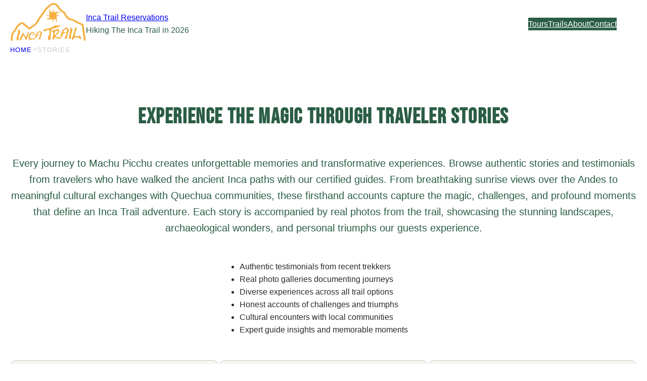

--- FILE ---
content_type: text/html; charset=UTF-8
request_url: https://incatrailreservations.com/stories/page/13/
body_size: 21918
content:
<!DOCTYPE html>
<html lang="en-US">
<head>
	<meta charset="UTF-8" />
	<meta name="theme-color" content="#2A5D45">
<link rel="preconnect" href="https://fonts.googleapis.com" crossorigin>
<link rel="dns-prefetch" href="//fonts.gstatic.com">
<meta name="viewport" content="width=device-width, initial-scale=1" />
<meta name='robots' content='max-image-preview:large' />
<meta name="description" content="Read authentic Inca Trail stories and testimonials from our guests. Browse photo galleries and firsthand experiences from Sacred Valley treks and Machu Picch...">
<title>Inca Trail Stories &#8211; Real    
 Traveler Experiences &#038; Photo Testimonials &#8211; Page 13 &#8211; Inca Trail Reservations</title>
<script type="application/ld+json">{"@context":"https://schema.org","@graph":[{"@type":"Organization","@id":"https://incatrailreservations.com/#organization","name":"Inca Trail Reservations","url":"https://incatrailreservations.com","description":"Specializing in high-quality Salkantay to Machu Picchu trekking and cultural experiences throughout Peru with emphasis on responsible tourism practices.","logo":{"@type":"ImageObject","url":"https://incatrailreservations.com/wp-content/uploads/2024/logo.png"},"contactPoint":{"@type":"ContactPoint","contactType":"customer service","availableLanguage":["English","Spanish"],"telephone":"+15551234567","email":"info@incatrailreservations.com"},"address":{"@type":"PostalAddress","streetAddress":"Choqechaka 229","addressLocality":"Cusco","addressRegion":"Cusco","postalCode":"08002","addressCountry":"PE"}},{"@type":"WebSite","@id":"https://incatrailreservations.com/#website","name":"Inca Trail Reservations","url":"https://incatrailreservations.com","description":"Hiking The Inca Trail in 2026","publisher":{"@id":"https://incatrailreservations.com/#organization"},"potentialAction":{"@type":"SearchAction","target":"https://incatrailreservations.com/?s={search_term_string}","query-input":"required name=search_term_string"}},{"@type":"BreadcrumbList","@id":"https://incatrailreservations.com/story/amazing-experience-july-07/#breadcrumbs","itemListElement":[{"@type":"ListItem","position":1,"name":"Home","item":"https://incatrailreservations.com/"},{"@type":"ListItem","position":2,"name":"Stories","item":"https://incatrailreservations.com/stories/"}]},{"@type":"CollectionPage","@id":"https://incatrailreservations.com/stories/#archive","name":"Stories","description":"Archive of all Stories","url":"https://incatrailreservations.com/stories/","isPartOf":{"@id":"https://incatrailreservations.com/#website"}}]}</script>
<style id='wp-img-auto-sizes-contain-inline-css'>
img:is([sizes=auto i],[sizes^="auto," i]){contain-intrinsic-size:3000px 1500px}
/*# sourceURL=wp-img-auto-sizes-contain-inline-css */
</style>
<style id='wp-block-site-title-inline-css'>
.wp-block-site-title{box-sizing:border-box}.wp-block-site-title :where(a){color:inherit;font-family:inherit;font-size:inherit;font-style:inherit;font-weight:inherit;letter-spacing:inherit;line-height:inherit;text-decoration:inherit}
/*# sourceURL=https://incatrailreservations.com/itrwordpress/wp-includes/blocks/site-title/style.min.css */
</style>
<style id='wp-block-navigation-inline-css'>
.wp-block-navigation{position:relative}.wp-block-navigation ul{margin-bottom:0;margin-left:0;margin-top:0;padding-left:0}.wp-block-navigation ul,.wp-block-navigation ul li{list-style:none;padding:0}.wp-block-navigation .wp-block-navigation-item{align-items:center;background-color:inherit;display:flex;position:relative}.wp-block-navigation .wp-block-navigation-item .wp-block-navigation__submenu-container:empty{display:none}.wp-block-navigation .wp-block-navigation-item__content{display:block;z-index:1}.wp-block-navigation .wp-block-navigation-item__content.wp-block-navigation-item__content{color:inherit}.wp-block-navigation.has-text-decoration-underline .wp-block-navigation-item__content,.wp-block-navigation.has-text-decoration-underline .wp-block-navigation-item__content:active,.wp-block-navigation.has-text-decoration-underline .wp-block-navigation-item__content:focus{text-decoration:underline}.wp-block-navigation.has-text-decoration-line-through .wp-block-navigation-item__content,.wp-block-navigation.has-text-decoration-line-through .wp-block-navigation-item__content:active,.wp-block-navigation.has-text-decoration-line-through .wp-block-navigation-item__content:focus{text-decoration:line-through}.wp-block-navigation :where(a),.wp-block-navigation :where(a:active),.wp-block-navigation :where(a:focus){text-decoration:none}.wp-block-navigation .wp-block-navigation__submenu-icon{align-self:center;background-color:inherit;border:none;color:currentColor;display:inline-block;font-size:inherit;height:.6em;line-height:0;margin-left:.25em;padding:0;width:.6em}.wp-block-navigation .wp-block-navigation__submenu-icon svg{display:inline-block;stroke:currentColor;height:inherit;margin-top:.075em;width:inherit}.wp-block-navigation{--navigation-layout-justification-setting:flex-start;--navigation-layout-direction:row;--navigation-layout-wrap:wrap;--navigation-layout-justify:flex-start;--navigation-layout-align:center}.wp-block-navigation.is-vertical{--navigation-layout-direction:column;--navigation-layout-justify:initial;--navigation-layout-align:flex-start}.wp-block-navigation.no-wrap{--navigation-layout-wrap:nowrap}.wp-block-navigation.items-justified-center{--navigation-layout-justification-setting:center;--navigation-layout-justify:center}.wp-block-navigation.items-justified-center.is-vertical{--navigation-layout-align:center}.wp-block-navigation.items-justified-right{--navigation-layout-justification-setting:flex-end;--navigation-layout-justify:flex-end}.wp-block-navigation.items-justified-right.is-vertical{--navigation-layout-align:flex-end}.wp-block-navigation.items-justified-space-between{--navigation-layout-justification-setting:space-between;--navigation-layout-justify:space-between}.wp-block-navigation .has-child .wp-block-navigation__submenu-container{align-items:normal;background-color:inherit;color:inherit;display:flex;flex-direction:column;opacity:0;position:absolute;z-index:2}@media not (prefers-reduced-motion){.wp-block-navigation .has-child .wp-block-navigation__submenu-container{transition:opacity .1s linear}}.wp-block-navigation .has-child .wp-block-navigation__submenu-container{height:0;overflow:hidden;visibility:hidden;width:0}.wp-block-navigation .has-child .wp-block-navigation__submenu-container>.wp-block-navigation-item>.wp-block-navigation-item__content{display:flex;flex-grow:1;padding:.5em 1em}.wp-block-navigation .has-child .wp-block-navigation__submenu-container>.wp-block-navigation-item>.wp-block-navigation-item__content .wp-block-navigation__submenu-icon{margin-left:auto;margin-right:0}.wp-block-navigation .has-child .wp-block-navigation__submenu-container .wp-block-navigation-item__content{margin:0}.wp-block-navigation .has-child .wp-block-navigation__submenu-container{left:-1px;top:100%}@media (min-width:782px){.wp-block-navigation .has-child .wp-block-navigation__submenu-container .wp-block-navigation__submenu-container{left:100%;top:-1px}.wp-block-navigation .has-child .wp-block-navigation__submenu-container .wp-block-navigation__submenu-container:before{background:#0000;content:"";display:block;height:100%;position:absolute;right:100%;width:.5em}.wp-block-navigation .has-child .wp-block-navigation__submenu-container .wp-block-navigation__submenu-icon{margin-right:.25em}.wp-block-navigation .has-child .wp-block-navigation__submenu-container .wp-block-navigation__submenu-icon svg{transform:rotate(-90deg)}}.wp-block-navigation .has-child .wp-block-navigation-submenu__toggle[aria-expanded=true]~.wp-block-navigation__submenu-container,.wp-block-navigation .has-child:not(.open-on-click):hover>.wp-block-navigation__submenu-container,.wp-block-navigation .has-child:not(.open-on-click):not(.open-on-hover-click):focus-within>.wp-block-navigation__submenu-container{height:auto;min-width:200px;opacity:1;overflow:visible;visibility:visible;width:auto}.wp-block-navigation.has-background .has-child .wp-block-navigation__submenu-container{left:0;top:100%}@media (min-width:782px){.wp-block-navigation.has-background .has-child .wp-block-navigation__submenu-container .wp-block-navigation__submenu-container{left:100%;top:0}}.wp-block-navigation-submenu{display:flex;position:relative}.wp-block-navigation-submenu .wp-block-navigation__submenu-icon svg{stroke:currentColor}button.wp-block-navigation-item__content{background-color:initial;border:none;color:currentColor;font-family:inherit;font-size:inherit;font-style:inherit;font-weight:inherit;letter-spacing:inherit;line-height:inherit;text-align:left;text-transform:inherit}.wp-block-navigation-submenu__toggle{cursor:pointer}.wp-block-navigation-submenu__toggle[aria-expanded=true]+.wp-block-navigation__submenu-icon>svg,.wp-block-navigation-submenu__toggle[aria-expanded=true]>svg{transform:rotate(180deg)}.wp-block-navigation-item.open-on-click .wp-block-navigation-submenu__toggle{padding-left:0;padding-right:.85em}.wp-block-navigation-item.open-on-click .wp-block-navigation-submenu__toggle+.wp-block-navigation__submenu-icon{margin-left:-.6em;pointer-events:none}.wp-block-navigation-item.open-on-click button.wp-block-navigation-item__content:not(.wp-block-navigation-submenu__toggle){padding:0}.wp-block-navigation .wp-block-page-list,.wp-block-navigation__container,.wp-block-navigation__responsive-close,.wp-block-navigation__responsive-container,.wp-block-navigation__responsive-container-content,.wp-block-navigation__responsive-dialog{gap:inherit}:where(.wp-block-navigation.has-background .wp-block-navigation-item a:not(.wp-element-button)),:where(.wp-block-navigation.has-background .wp-block-navigation-submenu a:not(.wp-element-button)){padding:.5em 1em}:where(.wp-block-navigation .wp-block-navigation__submenu-container .wp-block-navigation-item a:not(.wp-element-button)),:where(.wp-block-navigation .wp-block-navigation__submenu-container .wp-block-navigation-submenu a:not(.wp-element-button)),:where(.wp-block-navigation .wp-block-navigation__submenu-container .wp-block-navigation-submenu button.wp-block-navigation-item__content),:where(.wp-block-navigation .wp-block-navigation__submenu-container .wp-block-pages-list__item button.wp-block-navigation-item__content){padding:.5em 1em}.wp-block-navigation.items-justified-right .wp-block-navigation__container .has-child .wp-block-navigation__submenu-container,.wp-block-navigation.items-justified-right .wp-block-page-list>.has-child .wp-block-navigation__submenu-container,.wp-block-navigation.items-justified-space-between .wp-block-page-list>.has-child:last-child .wp-block-navigation__submenu-container,.wp-block-navigation.items-justified-space-between>.wp-block-navigation__container>.has-child:last-child .wp-block-navigation__submenu-container{left:auto;right:0}.wp-block-navigation.items-justified-right .wp-block-navigation__container .has-child .wp-block-navigation__submenu-container .wp-block-navigation__submenu-container,.wp-block-navigation.items-justified-right .wp-block-page-list>.has-child .wp-block-navigation__submenu-container .wp-block-navigation__submenu-container,.wp-block-navigation.items-justified-space-between .wp-block-page-list>.has-child:last-child .wp-block-navigation__submenu-container .wp-block-navigation__submenu-container,.wp-block-navigation.items-justified-space-between>.wp-block-navigation__container>.has-child:last-child .wp-block-navigation__submenu-container .wp-block-navigation__submenu-container{left:-1px;right:-1px}@media (min-width:782px){.wp-block-navigation.items-justified-right .wp-block-navigation__container .has-child .wp-block-navigation__submenu-container .wp-block-navigation__submenu-container,.wp-block-navigation.items-justified-right .wp-block-page-list>.has-child .wp-block-navigation__submenu-container .wp-block-navigation__submenu-container,.wp-block-navigation.items-justified-space-between .wp-block-page-list>.has-child:last-child .wp-block-navigation__submenu-container .wp-block-navigation__submenu-container,.wp-block-navigation.items-justified-space-between>.wp-block-navigation__container>.has-child:last-child .wp-block-navigation__submenu-container .wp-block-navigation__submenu-container{left:auto;right:100%}}.wp-block-navigation:not(.has-background) .wp-block-navigation__submenu-container{background-color:#fff;border:1px solid #00000026}.wp-block-navigation.has-background .wp-block-navigation__submenu-container{background-color:inherit}.wp-block-navigation:not(.has-text-color) .wp-block-navigation__submenu-container{color:#000}.wp-block-navigation__container{align-items:var(--navigation-layout-align,initial);display:flex;flex-direction:var(--navigation-layout-direction,initial);flex-wrap:var(--navigation-layout-wrap,wrap);justify-content:var(--navigation-layout-justify,initial);list-style:none;margin:0;padding-left:0}.wp-block-navigation__container .is-responsive{display:none}.wp-block-navigation__container:only-child,.wp-block-page-list:only-child{flex-grow:1}@keyframes overlay-menu__fade-in-animation{0%{opacity:0;transform:translateY(.5em)}to{opacity:1;transform:translateY(0)}}.wp-block-navigation__responsive-container{bottom:0;display:none;left:0;position:fixed;right:0;top:0}.wp-block-navigation__responsive-container :where(.wp-block-navigation-item a){color:inherit}.wp-block-navigation__responsive-container .wp-block-navigation__responsive-container-content{align-items:var(--navigation-layout-align,initial);display:flex;flex-direction:var(--navigation-layout-direction,initial);flex-wrap:var(--navigation-layout-wrap,wrap);justify-content:var(--navigation-layout-justify,initial)}.wp-block-navigation__responsive-container:not(.is-menu-open.is-menu-open){background-color:inherit!important;color:inherit!important}.wp-block-navigation__responsive-container.is-menu-open{background-color:inherit;display:flex;flex-direction:column}@media not (prefers-reduced-motion){.wp-block-navigation__responsive-container.is-menu-open{animation:overlay-menu__fade-in-animation .1s ease-out;animation-fill-mode:forwards}}.wp-block-navigation__responsive-container.is-menu-open{overflow:auto;padding:clamp(1rem,var(--wp--style--root--padding-top),20rem) clamp(1rem,var(--wp--style--root--padding-right),20rem) clamp(1rem,var(--wp--style--root--padding-bottom),20rem) clamp(1rem,var(--wp--style--root--padding-left),20rem);z-index:100000}.wp-block-navigation__responsive-container.is-menu-open .wp-block-navigation__responsive-container-content{align-items:var(--navigation-layout-justification-setting,inherit);display:flex;flex-direction:column;flex-wrap:nowrap;overflow:visible;padding-top:calc(2rem + 24px)}.wp-block-navigation__responsive-container.is-menu-open .wp-block-navigation__responsive-container-content,.wp-block-navigation__responsive-container.is-menu-open .wp-block-navigation__responsive-container-content .wp-block-navigation__container,.wp-block-navigation__responsive-container.is-menu-open .wp-block-navigation__responsive-container-content .wp-block-page-list{justify-content:flex-start}.wp-block-navigation__responsive-container.is-menu-open .wp-block-navigation__responsive-container-content .wp-block-navigation__submenu-icon{display:none}.wp-block-navigation__responsive-container.is-menu-open .wp-block-navigation__responsive-container-content .has-child .wp-block-navigation__submenu-container{border:none;height:auto;min-width:200px;opacity:1;overflow:initial;padding-left:2rem;padding-right:2rem;position:static;visibility:visible;width:auto}.wp-block-navigation__responsive-container.is-menu-open .wp-block-navigation__responsive-container-content .wp-block-navigation__container,.wp-block-navigation__responsive-container.is-menu-open .wp-block-navigation__responsive-container-content .wp-block-navigation__submenu-container{gap:inherit}.wp-block-navigation__responsive-container.is-menu-open .wp-block-navigation__responsive-container-content .wp-block-navigation__submenu-container{padding-top:var(--wp--style--block-gap,2em)}.wp-block-navigation__responsive-container.is-menu-open .wp-block-navigation__responsive-container-content .wp-block-navigation-item__content{padding:0}.wp-block-navigation__responsive-container.is-menu-open .wp-block-navigation__responsive-container-content .wp-block-navigation-item,.wp-block-navigation__responsive-container.is-menu-open .wp-block-navigation__responsive-container-content .wp-block-navigation__container,.wp-block-navigation__responsive-container.is-menu-open .wp-block-navigation__responsive-container-content .wp-block-page-list{align-items:var(--navigation-layout-justification-setting,initial);display:flex;flex-direction:column}.wp-block-navigation__responsive-container.is-menu-open .wp-block-navigation-item,.wp-block-navigation__responsive-container.is-menu-open .wp-block-navigation-item .wp-block-navigation__submenu-container,.wp-block-navigation__responsive-container.is-menu-open .wp-block-navigation__container,.wp-block-navigation__responsive-container.is-menu-open .wp-block-page-list{background:#0000!important;color:inherit!important}.wp-block-navigation__responsive-container.is-menu-open .wp-block-navigation__submenu-container.wp-block-navigation__submenu-container.wp-block-navigation__submenu-container.wp-block-navigation__submenu-container{left:auto;right:auto}@media (min-width:600px){.wp-block-navigation__responsive-container:not(.hidden-by-default):not(.is-menu-open){background-color:inherit;display:block;position:relative;width:100%;z-index:auto}.wp-block-navigation__responsive-container:not(.hidden-by-default):not(.is-menu-open) .wp-block-navigation__responsive-container-close{display:none}.wp-block-navigation__responsive-container.is-menu-open .wp-block-navigation__submenu-container.wp-block-navigation__submenu-container.wp-block-navigation__submenu-container.wp-block-navigation__submenu-container{left:0}}.wp-block-navigation:not(.has-background) .wp-block-navigation__responsive-container.is-menu-open{background-color:#fff}.wp-block-navigation:not(.has-text-color) .wp-block-navigation__responsive-container.is-menu-open{color:#000}.wp-block-navigation__toggle_button_label{font-size:1rem;font-weight:700}.wp-block-navigation__responsive-container-close,.wp-block-navigation__responsive-container-open{background:#0000;border:none;color:currentColor;cursor:pointer;margin:0;padding:0;text-transform:inherit;vertical-align:middle}.wp-block-navigation__responsive-container-close svg,.wp-block-navigation__responsive-container-open svg{fill:currentColor;display:block;height:24px;pointer-events:none;width:24px}.wp-block-navigation__responsive-container-open{display:flex}.wp-block-navigation__responsive-container-open.wp-block-navigation__responsive-container-open.wp-block-navigation__responsive-container-open{font-family:inherit;font-size:inherit;font-weight:inherit}@media (min-width:600px){.wp-block-navigation__responsive-container-open:not(.always-shown){display:none}}.wp-block-navigation__responsive-container-close{position:absolute;right:0;top:0;z-index:2}.wp-block-navigation__responsive-container-close.wp-block-navigation__responsive-container-close.wp-block-navigation__responsive-container-close{font-family:inherit;font-size:inherit;font-weight:inherit}.wp-block-navigation__responsive-close{width:100%}.has-modal-open .wp-block-navigation__responsive-close{margin-left:auto;margin-right:auto;max-width:var(--wp--style--global--wide-size,100%)}.wp-block-navigation__responsive-close:focus{outline:none}.is-menu-open .wp-block-navigation__responsive-close,.is-menu-open .wp-block-navigation__responsive-container-content,.is-menu-open .wp-block-navigation__responsive-dialog{box-sizing:border-box}.wp-block-navigation__responsive-dialog{position:relative}.has-modal-open .admin-bar .is-menu-open .wp-block-navigation__responsive-dialog{margin-top:46px}@media (min-width:782px){.has-modal-open .admin-bar .is-menu-open .wp-block-navigation__responsive-dialog{margin-top:32px}}html.has-modal-open{overflow:hidden}
/*# sourceURL=https://incatrailreservations.com/itrwordpress/wp-includes/blocks/navigation/style.min.css */
</style>
<style id='wp-block-heading-inline-css'>
h1:where(.wp-block-heading).has-background,h2:where(.wp-block-heading).has-background,h3:where(.wp-block-heading).has-background,h4:where(.wp-block-heading).has-background,h5:where(.wp-block-heading).has-background,h6:where(.wp-block-heading).has-background{padding:1.25em 2.375em}h1.has-text-align-left[style*=writing-mode]:where([style*=vertical-lr]),h1.has-text-align-right[style*=writing-mode]:where([style*=vertical-rl]),h2.has-text-align-left[style*=writing-mode]:where([style*=vertical-lr]),h2.has-text-align-right[style*=writing-mode]:where([style*=vertical-rl]),h3.has-text-align-left[style*=writing-mode]:where([style*=vertical-lr]),h3.has-text-align-right[style*=writing-mode]:where([style*=vertical-rl]),h4.has-text-align-left[style*=writing-mode]:where([style*=vertical-lr]),h4.has-text-align-right[style*=writing-mode]:where([style*=vertical-rl]),h5.has-text-align-left[style*=writing-mode]:where([style*=vertical-lr]),h5.has-text-align-right[style*=writing-mode]:where([style*=vertical-rl]),h6.has-text-align-left[style*=writing-mode]:where([style*=vertical-lr]),h6.has-text-align-right[style*=writing-mode]:where([style*=vertical-rl]){rotate:180deg}
/*# sourceURL=https://incatrailreservations.com/itrwordpress/wp-includes/blocks/heading/style.min.css */
</style>
<style id='wp-block-list-inline-css'>
ol,ul{box-sizing:border-box}:root :where(.wp-block-list.has-background){padding:1.25em 2.375em}
/*# sourceURL=https://incatrailreservations.com/itrwordpress/wp-includes/blocks/list/style.min.css */
</style>
<style id='wp-block-post-excerpt-inline-css'>
:where(.wp-block-post-excerpt){box-sizing:border-box;margin-bottom:var(--wp--style--block-gap);margin-top:var(--wp--style--block-gap)}.wp-block-post-excerpt__excerpt{margin-bottom:0;margin-top:0}.wp-block-post-excerpt__more-text{margin-bottom:0;margin-top:var(--wp--style--block-gap)}.wp-block-post-excerpt__more-link{display:inline-block}
/*# sourceURL=https://incatrailreservations.com/itrwordpress/wp-includes/blocks/post-excerpt/style.min.css */
</style>
<style id='wp-block-post-template-inline-css'>
.wp-block-post-template{box-sizing:border-box;list-style:none;margin-bottom:0;margin-top:0;max-width:100%;padding:0}.wp-block-post-template.is-flex-container{display:flex;flex-direction:row;flex-wrap:wrap;gap:1.25em}.wp-block-post-template.is-flex-container>li{margin:0;width:100%}@media (min-width:600px){.wp-block-post-template.is-flex-container.is-flex-container.columns-2>li{width:calc(50% - .625em)}.wp-block-post-template.is-flex-container.is-flex-container.columns-3>li{width:calc(33.33333% - .83333em)}.wp-block-post-template.is-flex-container.is-flex-container.columns-4>li{width:calc(25% - .9375em)}.wp-block-post-template.is-flex-container.is-flex-container.columns-5>li{width:calc(20% - 1em)}.wp-block-post-template.is-flex-container.is-flex-container.columns-6>li{width:calc(16.66667% - 1.04167em)}}@media (max-width:600px){.wp-block-post-template-is-layout-grid.wp-block-post-template-is-layout-grid.wp-block-post-template-is-layout-grid.wp-block-post-template-is-layout-grid{grid-template-columns:1fr}}.wp-block-post-template-is-layout-constrained>li>.alignright,.wp-block-post-template-is-layout-flow>li>.alignright{float:right;margin-inline-end:0;margin-inline-start:2em}.wp-block-post-template-is-layout-constrained>li>.alignleft,.wp-block-post-template-is-layout-flow>li>.alignleft{float:left;margin-inline-end:2em;margin-inline-start:0}.wp-block-post-template-is-layout-constrained>li>.aligncenter,.wp-block-post-template-is-layout-flow>li>.aligncenter{margin-inline-end:auto;margin-inline-start:auto}
/*# sourceURL=https://incatrailreservations.com/itrwordpress/wp-includes/blocks/post-template/style.min.css */
</style>
<style id='wp-block-query-pagination-inline-css'>
.wp-block-query-pagination.is-content-justification-space-between>.wp-block-query-pagination-next:last-of-type{margin-inline-start:auto}.wp-block-query-pagination.is-content-justification-space-between>.wp-block-query-pagination-previous:first-child{margin-inline-end:auto}.wp-block-query-pagination .wp-block-query-pagination-previous-arrow{display:inline-block;margin-right:1ch}.wp-block-query-pagination .wp-block-query-pagination-previous-arrow:not(.is-arrow-chevron){transform:scaleX(1)}.wp-block-query-pagination .wp-block-query-pagination-next-arrow{display:inline-block;margin-left:1ch}.wp-block-query-pagination .wp-block-query-pagination-next-arrow:not(.is-arrow-chevron){transform:scaleX(1)}.wp-block-query-pagination.aligncenter{justify-content:center}
/*# sourceURL=https://incatrailreservations.com/itrwordpress/wp-includes/blocks/query-pagination/style.min.css */
</style>
<style id='wp-block-image-inline-css'>
.wp-block-image>a,.wp-block-image>figure>a{display:inline-block}.wp-block-image img{box-sizing:border-box;height:auto;max-width:100%;vertical-align:bottom}@media not (prefers-reduced-motion){.wp-block-image img.hide{visibility:hidden}.wp-block-image img.show{animation:show-content-image .4s}}.wp-block-image[style*=border-radius] img,.wp-block-image[style*=border-radius]>a{border-radius:inherit}.wp-block-image.has-custom-border img{box-sizing:border-box}.wp-block-image.aligncenter{text-align:center}.wp-block-image.alignfull>a,.wp-block-image.alignwide>a{width:100%}.wp-block-image.alignfull img,.wp-block-image.alignwide img{height:auto;width:100%}.wp-block-image .aligncenter,.wp-block-image .alignleft,.wp-block-image .alignright,.wp-block-image.aligncenter,.wp-block-image.alignleft,.wp-block-image.alignright{display:table}.wp-block-image .aligncenter>figcaption,.wp-block-image .alignleft>figcaption,.wp-block-image .alignright>figcaption,.wp-block-image.aligncenter>figcaption,.wp-block-image.alignleft>figcaption,.wp-block-image.alignright>figcaption{caption-side:bottom;display:table-caption}.wp-block-image .alignleft{float:left;margin:.5em 1em .5em 0}.wp-block-image .alignright{float:right;margin:.5em 0 .5em 1em}.wp-block-image .aligncenter{margin-left:auto;margin-right:auto}.wp-block-image :where(figcaption){margin-bottom:1em;margin-top:.5em}.wp-block-image.is-style-circle-mask img{border-radius:9999px}@supports ((-webkit-mask-image:none) or (mask-image:none)) or (-webkit-mask-image:none){.wp-block-image.is-style-circle-mask img{border-radius:0;-webkit-mask-image:url('data:image/svg+xml;utf8,<svg viewBox="0 0 100 100" xmlns="http://www.w3.org/2000/svg"><circle cx="50" cy="50" r="50"/></svg>');mask-image:url('data:image/svg+xml;utf8,<svg viewBox="0 0 100 100" xmlns="http://www.w3.org/2000/svg"><circle cx="50" cy="50" r="50"/></svg>');mask-mode:alpha;-webkit-mask-position:center;mask-position:center;-webkit-mask-repeat:no-repeat;mask-repeat:no-repeat;-webkit-mask-size:contain;mask-size:contain}}:root :where(.wp-block-image.is-style-rounded img,.wp-block-image .is-style-rounded img){border-radius:9999px}.wp-block-image figure{margin:0}.wp-lightbox-container{display:flex;flex-direction:column;position:relative}.wp-lightbox-container img{cursor:zoom-in}.wp-lightbox-container img:hover+button{opacity:1}.wp-lightbox-container button{align-items:center;backdrop-filter:blur(16px) saturate(180%);background-color:#5a5a5a40;border:none;border-radius:4px;cursor:zoom-in;display:flex;height:20px;justify-content:center;opacity:0;padding:0;position:absolute;right:16px;text-align:center;top:16px;width:20px;z-index:100}@media not (prefers-reduced-motion){.wp-lightbox-container button{transition:opacity .2s ease}}.wp-lightbox-container button:focus-visible{outline:3px auto #5a5a5a40;outline:3px auto -webkit-focus-ring-color;outline-offset:3px}.wp-lightbox-container button:hover{cursor:pointer;opacity:1}.wp-lightbox-container button:focus{opacity:1}.wp-lightbox-container button:focus,.wp-lightbox-container button:hover,.wp-lightbox-container button:not(:hover):not(:active):not(.has-background){background-color:#5a5a5a40;border:none}.wp-lightbox-overlay{box-sizing:border-box;cursor:zoom-out;height:100vh;left:0;overflow:hidden;position:fixed;top:0;visibility:hidden;width:100%;z-index:100000}.wp-lightbox-overlay .close-button{align-items:center;cursor:pointer;display:flex;justify-content:center;min-height:40px;min-width:40px;padding:0;position:absolute;right:calc(env(safe-area-inset-right) + 16px);top:calc(env(safe-area-inset-top) + 16px);z-index:5000000}.wp-lightbox-overlay .close-button:focus,.wp-lightbox-overlay .close-button:hover,.wp-lightbox-overlay .close-button:not(:hover):not(:active):not(.has-background){background:none;border:none}.wp-lightbox-overlay .lightbox-image-container{height:var(--wp--lightbox-container-height);left:50%;overflow:hidden;position:absolute;top:50%;transform:translate(-50%,-50%);transform-origin:top left;width:var(--wp--lightbox-container-width);z-index:9999999999}.wp-lightbox-overlay .wp-block-image{align-items:center;box-sizing:border-box;display:flex;height:100%;justify-content:center;margin:0;position:relative;transform-origin:0 0;width:100%;z-index:3000000}.wp-lightbox-overlay .wp-block-image img{height:var(--wp--lightbox-image-height);min-height:var(--wp--lightbox-image-height);min-width:var(--wp--lightbox-image-width);width:var(--wp--lightbox-image-width)}.wp-lightbox-overlay .wp-block-image figcaption{display:none}.wp-lightbox-overlay button{background:none;border:none}.wp-lightbox-overlay .scrim{background-color:#fff;height:100%;opacity:.9;position:absolute;width:100%;z-index:2000000}.wp-lightbox-overlay.active{visibility:visible}@media not (prefers-reduced-motion){.wp-lightbox-overlay.active{animation:turn-on-visibility .25s both}.wp-lightbox-overlay.active img{animation:turn-on-visibility .35s both}.wp-lightbox-overlay.show-closing-animation:not(.active){animation:turn-off-visibility .35s both}.wp-lightbox-overlay.show-closing-animation:not(.active) img{animation:turn-off-visibility .25s both}.wp-lightbox-overlay.zoom.active{animation:none;opacity:1;visibility:visible}.wp-lightbox-overlay.zoom.active .lightbox-image-container{animation:lightbox-zoom-in .4s}.wp-lightbox-overlay.zoom.active .lightbox-image-container img{animation:none}.wp-lightbox-overlay.zoom.active .scrim{animation:turn-on-visibility .4s forwards}.wp-lightbox-overlay.zoom.show-closing-animation:not(.active){animation:none}.wp-lightbox-overlay.zoom.show-closing-animation:not(.active) .lightbox-image-container{animation:lightbox-zoom-out .4s}.wp-lightbox-overlay.zoom.show-closing-animation:not(.active) .lightbox-image-container img{animation:none}.wp-lightbox-overlay.zoom.show-closing-animation:not(.active) .scrim{animation:turn-off-visibility .4s forwards}}@keyframes show-content-image{0%{visibility:hidden}99%{visibility:hidden}to{visibility:visible}}@keyframes turn-on-visibility{0%{opacity:0}to{opacity:1}}@keyframes turn-off-visibility{0%{opacity:1;visibility:visible}99%{opacity:0;visibility:visible}to{opacity:0;visibility:hidden}}@keyframes lightbox-zoom-in{0%{transform:translate(calc((-100vw + var(--wp--lightbox-scrollbar-width))/2 + var(--wp--lightbox-initial-left-position)),calc(-50vh + var(--wp--lightbox-initial-top-position))) scale(var(--wp--lightbox-scale))}to{transform:translate(-50%,-50%) scale(1)}}@keyframes lightbox-zoom-out{0%{transform:translate(-50%,-50%) scale(1);visibility:visible}99%{visibility:visible}to{transform:translate(calc((-100vw + var(--wp--lightbox-scrollbar-width))/2 + var(--wp--lightbox-initial-left-position)),calc(-50vh + var(--wp--lightbox-initial-top-position))) scale(var(--wp--lightbox-scale));visibility:hidden}}
/*# sourceURL=https://incatrailreservations.com/itrwordpress/wp-includes/blocks/image/style.min.css */
</style>
<style id='wp-block-social-links-inline-css'>
.wp-block-social-links{background:none;box-sizing:border-box;margin-left:0;padding-left:0;padding-right:0;text-indent:0}.wp-block-social-links .wp-social-link a,.wp-block-social-links .wp-social-link a:hover{border-bottom:0;box-shadow:none;text-decoration:none}.wp-block-social-links .wp-social-link svg{height:1em;width:1em}.wp-block-social-links .wp-social-link span:not(.screen-reader-text){font-size:.65em;margin-left:.5em;margin-right:.5em}.wp-block-social-links.has-small-icon-size{font-size:16px}.wp-block-social-links,.wp-block-social-links.has-normal-icon-size{font-size:24px}.wp-block-social-links.has-large-icon-size{font-size:36px}.wp-block-social-links.has-huge-icon-size{font-size:48px}.wp-block-social-links.aligncenter{display:flex;justify-content:center}.wp-block-social-links.alignright{justify-content:flex-end}.wp-block-social-link{border-radius:9999px;display:block}@media not (prefers-reduced-motion){.wp-block-social-link{transition:transform .1s ease}}.wp-block-social-link{height:auto}.wp-block-social-link a{align-items:center;display:flex;line-height:0}.wp-block-social-link:hover{transform:scale(1.1)}.wp-block-social-links .wp-block-social-link.wp-social-link{display:inline-block;margin:0;padding:0}.wp-block-social-links .wp-block-social-link.wp-social-link .wp-block-social-link-anchor,.wp-block-social-links .wp-block-social-link.wp-social-link .wp-block-social-link-anchor svg,.wp-block-social-links .wp-block-social-link.wp-social-link .wp-block-social-link-anchor:active,.wp-block-social-links .wp-block-social-link.wp-social-link .wp-block-social-link-anchor:hover,.wp-block-social-links .wp-block-social-link.wp-social-link .wp-block-social-link-anchor:visited{color:currentColor;fill:currentColor}:where(.wp-block-social-links:not(.is-style-logos-only)) .wp-social-link{background-color:#f0f0f0;color:#444}:where(.wp-block-social-links:not(.is-style-logos-only)) .wp-social-link-amazon{background-color:#f90;color:#fff}:where(.wp-block-social-links:not(.is-style-logos-only)) .wp-social-link-bandcamp{background-color:#1ea0c3;color:#fff}:where(.wp-block-social-links:not(.is-style-logos-only)) .wp-social-link-behance{background-color:#0757fe;color:#fff}:where(.wp-block-social-links:not(.is-style-logos-only)) .wp-social-link-bluesky{background-color:#0a7aff;color:#fff}:where(.wp-block-social-links:not(.is-style-logos-only)) .wp-social-link-codepen{background-color:#1e1f26;color:#fff}:where(.wp-block-social-links:not(.is-style-logos-only)) .wp-social-link-deviantart{background-color:#02e49b;color:#fff}:where(.wp-block-social-links:not(.is-style-logos-only)) .wp-social-link-discord{background-color:#5865f2;color:#fff}:where(.wp-block-social-links:not(.is-style-logos-only)) .wp-social-link-dribbble{background-color:#e94c89;color:#fff}:where(.wp-block-social-links:not(.is-style-logos-only)) .wp-social-link-dropbox{background-color:#4280ff;color:#fff}:where(.wp-block-social-links:not(.is-style-logos-only)) .wp-social-link-etsy{background-color:#f45800;color:#fff}:where(.wp-block-social-links:not(.is-style-logos-only)) .wp-social-link-facebook{background-color:#0866ff;color:#fff}:where(.wp-block-social-links:not(.is-style-logos-only)) .wp-social-link-fivehundredpx{background-color:#000;color:#fff}:where(.wp-block-social-links:not(.is-style-logos-only)) .wp-social-link-flickr{background-color:#0461dd;color:#fff}:where(.wp-block-social-links:not(.is-style-logos-only)) .wp-social-link-foursquare{background-color:#e65678;color:#fff}:where(.wp-block-social-links:not(.is-style-logos-only)) .wp-social-link-github{background-color:#24292d;color:#fff}:where(.wp-block-social-links:not(.is-style-logos-only)) .wp-social-link-goodreads{background-color:#eceadd;color:#382110}:where(.wp-block-social-links:not(.is-style-logos-only)) .wp-social-link-google{background-color:#ea4434;color:#fff}:where(.wp-block-social-links:not(.is-style-logos-only)) .wp-social-link-gravatar{background-color:#1d4fc4;color:#fff}:where(.wp-block-social-links:not(.is-style-logos-only)) .wp-social-link-instagram{background-color:#f00075;color:#fff}:where(.wp-block-social-links:not(.is-style-logos-only)) .wp-social-link-lastfm{background-color:#e21b24;color:#fff}:where(.wp-block-social-links:not(.is-style-logos-only)) .wp-social-link-linkedin{background-color:#0d66c2;color:#fff}:where(.wp-block-social-links:not(.is-style-logos-only)) .wp-social-link-mastodon{background-color:#3288d4;color:#fff}:where(.wp-block-social-links:not(.is-style-logos-only)) .wp-social-link-medium{background-color:#000;color:#fff}:where(.wp-block-social-links:not(.is-style-logos-only)) .wp-social-link-meetup{background-color:#f6405f;color:#fff}:where(.wp-block-social-links:not(.is-style-logos-only)) .wp-social-link-patreon{background-color:#000;color:#fff}:where(.wp-block-social-links:not(.is-style-logos-only)) .wp-social-link-pinterest{background-color:#e60122;color:#fff}:where(.wp-block-social-links:not(.is-style-logos-only)) .wp-social-link-pocket{background-color:#ef4155;color:#fff}:where(.wp-block-social-links:not(.is-style-logos-only)) .wp-social-link-reddit{background-color:#ff4500;color:#fff}:where(.wp-block-social-links:not(.is-style-logos-only)) .wp-social-link-skype{background-color:#0478d7;color:#fff}:where(.wp-block-social-links:not(.is-style-logos-only)) .wp-social-link-snapchat{background-color:#fefc00;color:#fff;stroke:#000}:where(.wp-block-social-links:not(.is-style-logos-only)) .wp-social-link-soundcloud{background-color:#ff5600;color:#fff}:where(.wp-block-social-links:not(.is-style-logos-only)) .wp-social-link-spotify{background-color:#1bd760;color:#fff}:where(.wp-block-social-links:not(.is-style-logos-only)) .wp-social-link-telegram{background-color:#2aabee;color:#fff}:where(.wp-block-social-links:not(.is-style-logos-only)) .wp-social-link-threads{background-color:#000;color:#fff}:where(.wp-block-social-links:not(.is-style-logos-only)) .wp-social-link-tiktok{background-color:#000;color:#fff}:where(.wp-block-social-links:not(.is-style-logos-only)) .wp-social-link-tumblr{background-color:#011835;color:#fff}:where(.wp-block-social-links:not(.is-style-logos-only)) .wp-social-link-twitch{background-color:#6440a4;color:#fff}:where(.wp-block-social-links:not(.is-style-logos-only)) .wp-social-link-twitter{background-color:#1da1f2;color:#fff}:where(.wp-block-social-links:not(.is-style-logos-only)) .wp-social-link-vimeo{background-color:#1eb7ea;color:#fff}:where(.wp-block-social-links:not(.is-style-logos-only)) .wp-social-link-vk{background-color:#4680c2;color:#fff}:where(.wp-block-social-links:not(.is-style-logos-only)) .wp-social-link-wordpress{background-color:#3499cd;color:#fff}:where(.wp-block-social-links:not(.is-style-logos-only)) .wp-social-link-whatsapp{background-color:#25d366;color:#fff}:where(.wp-block-social-links:not(.is-style-logos-only)) .wp-social-link-x{background-color:#000;color:#fff}:where(.wp-block-social-links:not(.is-style-logos-only)) .wp-social-link-yelp{background-color:#d32422;color:#fff}:where(.wp-block-social-links:not(.is-style-logos-only)) .wp-social-link-youtube{background-color:red;color:#fff}:where(.wp-block-social-links.is-style-logos-only) .wp-social-link{background:none}:where(.wp-block-social-links.is-style-logos-only) .wp-social-link svg{height:1.25em;width:1.25em}:where(.wp-block-social-links.is-style-logos-only) .wp-social-link-amazon{color:#f90}:where(.wp-block-social-links.is-style-logos-only) .wp-social-link-bandcamp{color:#1ea0c3}:where(.wp-block-social-links.is-style-logos-only) .wp-social-link-behance{color:#0757fe}:where(.wp-block-social-links.is-style-logos-only) .wp-social-link-bluesky{color:#0a7aff}:where(.wp-block-social-links.is-style-logos-only) .wp-social-link-codepen{color:#1e1f26}:where(.wp-block-social-links.is-style-logos-only) .wp-social-link-deviantart{color:#02e49b}:where(.wp-block-social-links.is-style-logos-only) .wp-social-link-discord{color:#5865f2}:where(.wp-block-social-links.is-style-logos-only) .wp-social-link-dribbble{color:#e94c89}:where(.wp-block-social-links.is-style-logos-only) .wp-social-link-dropbox{color:#4280ff}:where(.wp-block-social-links.is-style-logos-only) .wp-social-link-etsy{color:#f45800}:where(.wp-block-social-links.is-style-logos-only) .wp-social-link-facebook{color:#0866ff}:where(.wp-block-social-links.is-style-logos-only) .wp-social-link-fivehundredpx{color:#000}:where(.wp-block-social-links.is-style-logos-only) .wp-social-link-flickr{color:#0461dd}:where(.wp-block-social-links.is-style-logos-only) .wp-social-link-foursquare{color:#e65678}:where(.wp-block-social-links.is-style-logos-only) .wp-social-link-github{color:#24292d}:where(.wp-block-social-links.is-style-logos-only) .wp-social-link-goodreads{color:#382110}:where(.wp-block-social-links.is-style-logos-only) .wp-social-link-google{color:#ea4434}:where(.wp-block-social-links.is-style-logos-only) .wp-social-link-gravatar{color:#1d4fc4}:where(.wp-block-social-links.is-style-logos-only) .wp-social-link-instagram{color:#f00075}:where(.wp-block-social-links.is-style-logos-only) .wp-social-link-lastfm{color:#e21b24}:where(.wp-block-social-links.is-style-logos-only) .wp-social-link-linkedin{color:#0d66c2}:where(.wp-block-social-links.is-style-logos-only) .wp-social-link-mastodon{color:#3288d4}:where(.wp-block-social-links.is-style-logos-only) .wp-social-link-medium{color:#000}:where(.wp-block-social-links.is-style-logos-only) .wp-social-link-meetup{color:#f6405f}:where(.wp-block-social-links.is-style-logos-only) .wp-social-link-patreon{color:#000}:where(.wp-block-social-links.is-style-logos-only) .wp-social-link-pinterest{color:#e60122}:where(.wp-block-social-links.is-style-logos-only) .wp-social-link-pocket{color:#ef4155}:where(.wp-block-social-links.is-style-logos-only) .wp-social-link-reddit{color:#ff4500}:where(.wp-block-social-links.is-style-logos-only) .wp-social-link-skype{color:#0478d7}:where(.wp-block-social-links.is-style-logos-only) .wp-social-link-snapchat{color:#fff;stroke:#000}:where(.wp-block-social-links.is-style-logos-only) .wp-social-link-soundcloud{color:#ff5600}:where(.wp-block-social-links.is-style-logos-only) .wp-social-link-spotify{color:#1bd760}:where(.wp-block-social-links.is-style-logos-only) .wp-social-link-telegram{color:#2aabee}:where(.wp-block-social-links.is-style-logos-only) .wp-social-link-threads{color:#000}:where(.wp-block-social-links.is-style-logos-only) .wp-social-link-tiktok{color:#000}:where(.wp-block-social-links.is-style-logos-only) .wp-social-link-tumblr{color:#011835}:where(.wp-block-social-links.is-style-logos-only) .wp-social-link-twitch{color:#6440a4}:where(.wp-block-social-links.is-style-logos-only) .wp-social-link-twitter{color:#1da1f2}:where(.wp-block-social-links.is-style-logos-only) .wp-social-link-vimeo{color:#1eb7ea}:where(.wp-block-social-links.is-style-logos-only) .wp-social-link-vk{color:#4680c2}:where(.wp-block-social-links.is-style-logos-only) .wp-social-link-whatsapp{color:#25d366}:where(.wp-block-social-links.is-style-logos-only) .wp-social-link-wordpress{color:#3499cd}:where(.wp-block-social-links.is-style-logos-only) .wp-social-link-x{color:#000}:where(.wp-block-social-links.is-style-logos-only) .wp-social-link-yelp{color:#d32422}:where(.wp-block-social-links.is-style-logos-only) .wp-social-link-youtube{color:red}.wp-block-social-links.is-style-pill-shape .wp-social-link{width:auto}:root :where(.wp-block-social-links .wp-social-link a){padding:.25em}:root :where(.wp-block-social-links.is-style-logos-only .wp-social-link a){padding:0}:root :where(.wp-block-social-links.is-style-pill-shape .wp-social-link a){padding-left:.6666666667em;padding-right:.6666666667em}.wp-block-social-links:not(.has-icon-color):not(.has-icon-background-color) .wp-social-link-snapchat .wp-block-social-link-label{color:#000}
/*# sourceURL=https://incatrailreservations.com/itrwordpress/wp-includes/blocks/social-links/style.min.css */
</style>
<style id='wp-block-separator-inline-css'>
@charset "UTF-8";.wp-block-separator{border:none;border-top:2px solid}:root :where(.wp-block-separator.is-style-dots){height:auto;line-height:1;text-align:center}:root :where(.wp-block-separator.is-style-dots):before{color:currentColor;content:"···";font-family:serif;font-size:1.5em;letter-spacing:2em;padding-left:2em}.wp-block-separator.is-style-dots{background:none!important;border:none!important}
/*# sourceURL=https://incatrailreservations.com/itrwordpress/wp-includes/blocks/separator/style.min.css */
</style>
<link rel='stylesheet' id='wp-block-library-css' href='https://incatrailreservations.com/itrwordpress/wp-includes/css/dist/block-library/common.min.css?ver=6.9' media='all' />
<style id='global-styles-inline-css'>
:root{--wp--preset--aspect-ratio--square: 1;--wp--preset--aspect-ratio--4-3: 4/3;--wp--preset--aspect-ratio--3-4: 3/4;--wp--preset--aspect-ratio--3-2: 3/2;--wp--preset--aspect-ratio--2-3: 2/3;--wp--preset--aspect-ratio--16-9: 16/9;--wp--preset--aspect-ratio--9-16: 9/16;--wp--preset--color--black: #000000;--wp--preset--color--cyan-bluish-gray: #abb8c3;--wp--preset--color--white: #FFFFFF;--wp--preset--color--pale-pink: #f78da7;--wp--preset--color--vivid-red: #cf2e2e;--wp--preset--color--luminous-vivid-orange: #ff6900;--wp--preset--color--luminous-vivid-amber: #fcb900;--wp--preset--color--light-green-cyan: #7bdcb5;--wp--preset--color--vivid-green-cyan: #00d084;--wp--preset--color--pale-cyan-blue: #8ed1fc;--wp--preset--color--vivid-cyan-blue: #0693e3;--wp--preset--color--vivid-purple: #9b51e0;--wp--preset--color--primary: #2A5D45;--wp--preset--color--secondary: #E67E22;--wp--preset--color--tertiary: #3498DB;--wp--preset--color--background: #F7F5F0;--wp--preset--color--foreground: #292A2C;--wp--preset--color--light-green: #7FB685;--wp--preset--color--dark-green: #1A3C2C;--wp--preset--color--light-orange: #F5B041;--wp--preset--color--sand: whitesmoke;--wp--preset--color--stone: #C9C9C7;--wp--preset--color--primary-dark: #4A8B5C;--wp--preset--color--secondary-dark: #E6B885;--wp--preset--color--background-dark: #1C1D19;--wp--preset--color--foreground-dark: #E8E6E0;--wp--preset--color--sand-dark: #2F302B;--wp--preset--color--stone-dark: #3A3B35;--wp--preset--color--white-dark: #232420;--wp--preset--gradient--vivid-cyan-blue-to-vivid-purple: linear-gradient(135deg,rgb(6,147,227) 0%,rgb(155,81,224) 100%);--wp--preset--gradient--light-green-cyan-to-vivid-green-cyan: linear-gradient(135deg,rgb(122,220,180) 0%,rgb(0,208,130) 100%);--wp--preset--gradient--luminous-vivid-amber-to-luminous-vivid-orange: linear-gradient(135deg,rgb(252,185,0) 0%,rgb(255,105,0) 100%);--wp--preset--gradient--luminous-vivid-orange-to-vivid-red: linear-gradient(135deg,rgb(255,105,0) 0%,rgb(207,46,46) 100%);--wp--preset--gradient--very-light-gray-to-cyan-bluish-gray: linear-gradient(135deg,rgb(238,238,238) 0%,rgb(169,184,195) 100%);--wp--preset--gradient--cool-to-warm-spectrum: linear-gradient(135deg,rgb(74,234,220) 0%,rgb(151,120,209) 20%,rgb(207,42,186) 40%,rgb(238,44,130) 60%,rgb(251,105,98) 80%,rgb(254,248,76) 100%);--wp--preset--gradient--blush-light-purple: linear-gradient(135deg,rgb(255,206,236) 0%,rgb(152,150,240) 100%);--wp--preset--gradient--blush-bordeaux: linear-gradient(135deg,rgb(254,205,165) 0%,rgb(254,45,45) 50%,rgb(107,0,62) 100%);--wp--preset--gradient--luminous-dusk: linear-gradient(135deg,rgb(255,203,112) 0%,rgb(199,81,192) 50%,rgb(65,88,208) 100%);--wp--preset--gradient--pale-ocean: linear-gradient(135deg,rgb(255,245,203) 0%,rgb(182,227,212) 50%,rgb(51,167,181) 100%);--wp--preset--gradient--electric-grass: linear-gradient(135deg,rgb(202,248,128) 0%,rgb(113,206,126) 100%);--wp--preset--gradient--midnight: linear-gradient(135deg,rgb(2,3,129) 0%,rgb(40,116,252) 100%);--wp--preset--gradient--sunrise-gradient: linear-gradient(135deg, #E67E22 0%, #F5B041 100%);--wp--preset--gradient--forest-gradient: linear-gradient(135deg, #1A3C2C 0%, #2A5D45 100%);--wp--preset--gradient--mountain-gradient: linear-gradient(180deg, #3498DB 0%, #2A5D45 100%);--wp--preset--gradient--sunset-gradient: linear-gradient(180deg, #E67E22 0%, #992D22 100%);--wp--preset--font-size--small: 13px;--wp--preset--font-size--medium: clamp(14px, 0.875rem + ((1vw - 3.2px) * 0.682), 20px);--wp--preset--font-size--large: clamp(22.041px, 1.378rem + ((1vw - 3.2px) * 1.586), 36px);--wp--preset--font-size--x-large: clamp(25.014px, 1.563rem + ((1vw - 3.2px) * 1.93), 42px);--wp--preset--font-size--tiny: 0.75rem;--wp--preset--font-size--normal: clamp(0.875rem, 0.875rem + ((1vw - 0.2rem) * 0.227), 1rem);--wp--preset--font-size--xx-large: clamp(1.976rem, 1.976rem + ((1vw - 0.2rem) * 2.771), 3.5rem);--wp--preset--font-size--huge: clamp(2.418rem, 2.418rem + ((1vw - 0.2rem) * 3.785), 4.5rem);--wp--preset--font-size--gigantic: clamp(2.629rem, 2.629rem + ((1vw - 0.2rem) * 4.311), 5rem);--wp--preset--font-family--heading: 'Bebas Neue',Montserrat, -apple-system, BlinkMacSystemFont, 'Segoe UI', Roboto, Oxygen-Sans, Ubuntu, Cantarell, 'Helvetica Neue', sans-serif;--wp--preset--font-family--body: -apple-system,sans-serif,'Source Serif Pro', Georgia, Times, 'Times New Roman', serif;--wp--preset--font-family--accent: 'Bebas Neue', Impact, Arial, sans-serif;--wp--preset--spacing--20: 0.44rem;--wp--preset--spacing--30: 0.67rem;--wp--preset--spacing--40: 1rem;--wp--preset--spacing--50: 1.5rem;--wp--preset--spacing--60: 2.25rem;--wp--preset--spacing--70: 3.38rem;--wp--preset--spacing--80: 5.06rem;--wp--preset--spacing--xs: 0.5rem;--wp--preset--spacing--sm: 1rem;--wp--preset--spacing--md: 2rem;--wp--preset--spacing--lg: 3rem;--wp--preset--spacing--xl: 5rem;--wp--preset--spacing--xxl: 8rem;--wp--preset--shadow--natural: 6px 6px 9px rgba(0, 0, 0, 0.2);--wp--preset--shadow--deep: 12px 12px 50px rgba(0, 0, 0, 0.4);--wp--preset--shadow--sharp: 6px 6px 0px rgba(0, 0, 0, 0.2);--wp--preset--shadow--outlined: 6px 6px 0px -3px rgb(255, 255, 255), 6px 6px rgb(0, 0, 0);--wp--preset--shadow--crisp: 6px 6px 0px rgb(0, 0, 0);--wp--custom--typography--letter-spacing--body: normal;--wp--custom--typography--letter-spacing--heading: 0.1rem;--wp--custom--typography--letter-spacing--accent: 0.05em;--wp--custom--typography--line-height--tiny: 1.3;--wp--custom--typography--line-height--small: 1.4;--wp--custom--typography--line-height--medium: 1.5;--wp--custom--typography--line-height--large: 1.2;--wp--custom--typography--font-weight--light: 300;--wp--custom--typography--font-weight--regular: 400;--wp--custom--typography--font-weight--medium: 500;--wp--custom--typography--font-weight--semi-bold: 600;--wp--custom--typography--font-weight--bold: 700;--wp--custom--typography--font-weight--extra-bold: 800;--wp--custom--spacing--baseline: 1rem;--wp--custom--spacing--section-gap: 5rem;--wp--custom--effects--shadow--small: 0 2px 10px rgba(0, 0, 0, 0.1);--wp--custom--effects--shadow--medium: 0 4px 20px rgba(0, 0, 0, 0.15);--wp--custom--effects--shadow--large: 0 10px 30px rgba(0, 0, 0, 0.2);--wp--custom--effects--transition--fast: 0.2s;--wp--custom--effects--transition--medium: 0.3s;--wp--custom--effects--transition--slow: 0.5s;--wp--custom--effects--radius--small: 4px;--wp--custom--effects--radius--medium: 8px;--wp--custom--effects--radius--large: 16px;}:root { --wp--style--global--content-size: 840px;--wp--style--global--wide-size: 1200px; }:where(body) { margin: 0; }.wp-site-blocks { padding-top: var(--wp--style--root--padding-top); padding-bottom: var(--wp--style--root--padding-bottom); }.has-global-padding { padding-right: var(--wp--style--root--padding-right); padding-left: var(--wp--style--root--padding-left); }.has-global-padding > .alignfull { margin-right: calc(var(--wp--style--root--padding-right) * -1); margin-left: calc(var(--wp--style--root--padding-left) * -1); }.has-global-padding :where(:not(.alignfull.is-layout-flow) > .has-global-padding:not(.wp-block-block, .alignfull)) { padding-right: 0; padding-left: 0; }.has-global-padding :where(:not(.alignfull.is-layout-flow) > .has-global-padding:not(.wp-block-block, .alignfull)) > .alignfull { margin-left: 0; margin-right: 0; }.wp-site-blocks > .alignleft { float: left; margin-right: 2em; }.wp-site-blocks > .alignright { float: right; margin-left: 2em; }.wp-site-blocks > .aligncenter { justify-content: center; margin-left: auto; margin-right: auto; }:where(.wp-site-blocks) > * { margin-block-start: var(--wp--preset--spacing--md); margin-block-end: 0; }:where(.wp-site-blocks) > :first-child { margin-block-start: 0; }:where(.wp-site-blocks) > :last-child { margin-block-end: 0; }:root { --wp--style--block-gap: var(--wp--preset--spacing--md); }:root :where(.is-layout-flow) > :first-child{margin-block-start: 0;}:root :where(.is-layout-flow) > :last-child{margin-block-end: 0;}:root :where(.is-layout-flow) > *{margin-block-start: var(--wp--preset--spacing--md);margin-block-end: 0;}:root :where(.is-layout-constrained) > :first-child{margin-block-start: 0;}:root :where(.is-layout-constrained) > :last-child{margin-block-end: 0;}:root :where(.is-layout-constrained) > *{margin-block-start: var(--wp--preset--spacing--md);margin-block-end: 0;}:root :where(.is-layout-flex){gap: var(--wp--preset--spacing--md);}:root :where(.is-layout-grid){gap: var(--wp--preset--spacing--md);}.is-layout-flow > .alignleft{float: left;margin-inline-start: 0;margin-inline-end: 2em;}.is-layout-flow > .alignright{float: right;margin-inline-start: 2em;margin-inline-end: 0;}.is-layout-flow > .aligncenter{margin-left: auto !important;margin-right: auto !important;}.is-layout-constrained > .alignleft{float: left;margin-inline-start: 0;margin-inline-end: 2em;}.is-layout-constrained > .alignright{float: right;margin-inline-start: 2em;margin-inline-end: 0;}.is-layout-constrained > .aligncenter{margin-left: auto !important;margin-right: auto !important;}.is-layout-constrained > :where(:not(.alignleft):not(.alignright):not(.alignfull)){max-width: var(--wp--style--global--content-size);margin-left: auto !important;margin-right: auto !important;}.is-layout-constrained > .alignwide{max-width: var(--wp--style--global--wide-size);}body .is-layout-flex{display: flex;}.is-layout-flex{flex-wrap: wrap;align-items: center;}.is-layout-flex > :is(*, div){margin: 0;}body .is-layout-grid{display: grid;}.is-layout-grid > :is(*, div){margin: 0;}body{font-family: var(--wp--preset--font-family--body);font-size: var(--wp--preset--font-size--normal);line-height: 1.6;margin-top: 0;margin-right: 0;margin-bottom: 0;margin-left: 0;--wp--style--root--padding-top: 0;--wp--style--root--padding-right: 20px;--wp--style--root--padding-bottom: 0;--wp--style--root--padding-left: 20px;}a:where(:not(.wp-element-button)){color: var(--wp--preset--color--secondary);text-decoration: none;}:root :where(a:where(:not(.wp-element-button)):hover){color: var(--wp--preset--color--secondary);text-decoration: underline;}:root :where(a:where(:not(.wp-element-button)):focus){color: var(--wp--preset--color--secondary);text-decoration: underline;}h1{color: var(--wp--preset--color--sand);font-family: var(--wp--preset--font-family--heading);font-size: var(--wp--preset--font-size--xx-large);font-weight: 700;letter-spacing: var(--wp--custom--typography--letter-spacing--heading);line-height: 1.2;margin-top: var(--wp--preset--spacing--md);margin-bottom: var(--wp--preset--spacing--sm);}h2{font-family: var(--wp--preset--font-family--heading);letter-spacing: var(--wp--custom--typography--letter-spacing--heading);line-height: 1.3;padding-top: var(--wp--preset--spacing--lg);padding-bottom: var(--wp--preset--spacing--sm);}h3{font-family: var(--wp--preset--font-family--heading);font-size: var(--wp--preset--font-size--medium);font-weight: 300;letter-spacing: var(--wp--custom--typography--letter-spacing--heading);line-height: 1.3;margin-top: var(--wp--preset--spacing--md);margin-bottom: var(--wp--preset--spacing--sm);}h4{font-family: var(--wp--preset--font-family--heading);font-size: var(--wp--preset--font-size--medium);font-weight: 400;letter-spacing: var(--wp--custom--typography--letter-spacing--heading);line-height: 1.4;margin-top: var(--wp--preset--spacing--sm);margin-bottom: var(--wp--preset--spacing--sm);}:root :where(.wp-element-button, .wp-block-button__link){background-color: var(--wp--preset--color--primary);border-radius: var(--wp--custom--effects--radius--medium);border-width: 0;color: var(--wp--preset--color--white);font-family: var(--wp--preset--font-family--heading);font-size: inherit;font-style: inherit;font-weight: 400;letter-spacing: inherit;line-height: inherit;padding-top: 0.75rem;padding-right: 1.5rem;padding-bottom: 0.75rem;padding-left: 1.5rem;text-decoration: none;text-transform: inherit;}:root :where(.wp-element-button:hover, .wp-block-button__link:hover){background-color: var(--wp--preset--color--dark-green);color: var(--wp--preset--color--white);}:root :where(.wp-element-caption, .wp-block-audio figcaption, .wp-block-embed figcaption, .wp-block-gallery figcaption, .wp-block-image figcaption, .wp-block-table figcaption, .wp-block-video figcaption){color: var(--wp--preset--color--stone);font-size: var(--wp--preset--font-size--small);font-style: italic;}cite{font-size: var(--wp--preset--font-size--small);font-style: italic;}.has-black-color{color: var(--wp--preset--color--black) !important;}.has-cyan-bluish-gray-color{color: var(--wp--preset--color--cyan-bluish-gray) !important;}.has-white-color{color: var(--wp--preset--color--white) !important;}.has-pale-pink-color{color: var(--wp--preset--color--pale-pink) !important;}.has-vivid-red-color{color: var(--wp--preset--color--vivid-red) !important;}.has-luminous-vivid-orange-color{color: var(--wp--preset--color--luminous-vivid-orange) !important;}.has-luminous-vivid-amber-color{color: var(--wp--preset--color--luminous-vivid-amber) !important;}.has-light-green-cyan-color{color: var(--wp--preset--color--light-green-cyan) !important;}.has-vivid-green-cyan-color{color: var(--wp--preset--color--vivid-green-cyan) !important;}.has-pale-cyan-blue-color{color: var(--wp--preset--color--pale-cyan-blue) !important;}.has-vivid-cyan-blue-color{color: var(--wp--preset--color--vivid-cyan-blue) !important;}.has-vivid-purple-color{color: var(--wp--preset--color--vivid-purple) !important;}.has-primary-color{color: var(--wp--preset--color--primary) !important;}.has-secondary-color{color: var(--wp--preset--color--secondary) !important;}.has-tertiary-color{color: var(--wp--preset--color--tertiary) !important;}.has-background-color{color: var(--wp--preset--color--background) !important;}.has-foreground-color{color: var(--wp--preset--color--foreground) !important;}.has-light-green-color{color: var(--wp--preset--color--light-green) !important;}.has-dark-green-color{color: var(--wp--preset--color--dark-green) !important;}.has-light-orange-color{color: var(--wp--preset--color--light-orange) !important;}.has-sand-color{color: var(--wp--preset--color--sand) !important;}.has-stone-color{color: var(--wp--preset--color--stone) !important;}.has-primary-dark-color{color: var(--wp--preset--color--primary-dark) !important;}.has-secondary-dark-color{color: var(--wp--preset--color--secondary-dark) !important;}.has-background-dark-color{color: var(--wp--preset--color--background-dark) !important;}.has-foreground-dark-color{color: var(--wp--preset--color--foreground-dark) !important;}.has-sand-dark-color{color: var(--wp--preset--color--sand-dark) !important;}.has-stone-dark-color{color: var(--wp--preset--color--stone-dark) !important;}.has-white-dark-color{color: var(--wp--preset--color--white-dark) !important;}.has-black-background-color{background-color: var(--wp--preset--color--black) !important;}.has-cyan-bluish-gray-background-color{background-color: var(--wp--preset--color--cyan-bluish-gray) !important;}.has-white-background-color{background-color: var(--wp--preset--color--white) !important;}.has-pale-pink-background-color{background-color: var(--wp--preset--color--pale-pink) !important;}.has-vivid-red-background-color{background-color: var(--wp--preset--color--vivid-red) !important;}.has-luminous-vivid-orange-background-color{background-color: var(--wp--preset--color--luminous-vivid-orange) !important;}.has-luminous-vivid-amber-background-color{background-color: var(--wp--preset--color--luminous-vivid-amber) !important;}.has-light-green-cyan-background-color{background-color: var(--wp--preset--color--light-green-cyan) !important;}.has-vivid-green-cyan-background-color{background-color: var(--wp--preset--color--vivid-green-cyan) !important;}.has-pale-cyan-blue-background-color{background-color: var(--wp--preset--color--pale-cyan-blue) !important;}.has-vivid-cyan-blue-background-color{background-color: var(--wp--preset--color--vivid-cyan-blue) !important;}.has-vivid-purple-background-color{background-color: var(--wp--preset--color--vivid-purple) !important;}.has-primary-background-color{background-color: var(--wp--preset--color--primary) !important;}.has-secondary-background-color{background-color: var(--wp--preset--color--secondary) !important;}.has-tertiary-background-color{background-color: var(--wp--preset--color--tertiary) !important;}.has-background-background-color{background-color: var(--wp--preset--color--background) !important;}.has-foreground-background-color{background-color: var(--wp--preset--color--foreground) !important;}.has-light-green-background-color{background-color: var(--wp--preset--color--light-green) !important;}.has-dark-green-background-color{background-color: var(--wp--preset--color--dark-green) !important;}.has-light-orange-background-color{background-color: var(--wp--preset--color--light-orange) !important;}.has-sand-background-color{background-color: var(--wp--preset--color--sand) !important;}.has-stone-background-color{background-color: var(--wp--preset--color--stone) !important;}.has-primary-dark-background-color{background-color: var(--wp--preset--color--primary-dark) !important;}.has-secondary-dark-background-color{background-color: var(--wp--preset--color--secondary-dark) !important;}.has-background-dark-background-color{background-color: var(--wp--preset--color--background-dark) !important;}.has-foreground-dark-background-color{background-color: var(--wp--preset--color--foreground-dark) !important;}.has-sand-dark-background-color{background-color: var(--wp--preset--color--sand-dark) !important;}.has-stone-dark-background-color{background-color: var(--wp--preset--color--stone-dark) !important;}.has-white-dark-background-color{background-color: var(--wp--preset--color--white-dark) !important;}.has-black-border-color{border-color: var(--wp--preset--color--black) !important;}.has-cyan-bluish-gray-border-color{border-color: var(--wp--preset--color--cyan-bluish-gray) !important;}.has-white-border-color{border-color: var(--wp--preset--color--white) !important;}.has-pale-pink-border-color{border-color: var(--wp--preset--color--pale-pink) !important;}.has-vivid-red-border-color{border-color: var(--wp--preset--color--vivid-red) !important;}.has-luminous-vivid-orange-border-color{border-color: var(--wp--preset--color--luminous-vivid-orange) !important;}.has-luminous-vivid-amber-border-color{border-color: var(--wp--preset--color--luminous-vivid-amber) !important;}.has-light-green-cyan-border-color{border-color: var(--wp--preset--color--light-green-cyan) !important;}.has-vivid-green-cyan-border-color{border-color: var(--wp--preset--color--vivid-green-cyan) !important;}.has-pale-cyan-blue-border-color{border-color: var(--wp--preset--color--pale-cyan-blue) !important;}.has-vivid-cyan-blue-border-color{border-color: var(--wp--preset--color--vivid-cyan-blue) !important;}.has-vivid-purple-border-color{border-color: var(--wp--preset--color--vivid-purple) !important;}.has-primary-border-color{border-color: var(--wp--preset--color--primary) !important;}.has-secondary-border-color{border-color: var(--wp--preset--color--secondary) !important;}.has-tertiary-border-color{border-color: var(--wp--preset--color--tertiary) !important;}.has-background-border-color{border-color: var(--wp--preset--color--background) !important;}.has-foreground-border-color{border-color: var(--wp--preset--color--foreground) !important;}.has-light-green-border-color{border-color: var(--wp--preset--color--light-green) !important;}.has-dark-green-border-color{border-color: var(--wp--preset--color--dark-green) !important;}.has-light-orange-border-color{border-color: var(--wp--preset--color--light-orange) !important;}.has-sand-border-color{border-color: var(--wp--preset--color--sand) !important;}.has-stone-border-color{border-color: var(--wp--preset--color--stone) !important;}.has-primary-dark-border-color{border-color: var(--wp--preset--color--primary-dark) !important;}.has-secondary-dark-border-color{border-color: var(--wp--preset--color--secondary-dark) !important;}.has-background-dark-border-color{border-color: var(--wp--preset--color--background-dark) !important;}.has-foreground-dark-border-color{border-color: var(--wp--preset--color--foreground-dark) !important;}.has-sand-dark-border-color{border-color: var(--wp--preset--color--sand-dark) !important;}.has-stone-dark-border-color{border-color: var(--wp--preset--color--stone-dark) !important;}.has-white-dark-border-color{border-color: var(--wp--preset--color--white-dark) !important;}.has-vivid-cyan-blue-to-vivid-purple-gradient-background{background: var(--wp--preset--gradient--vivid-cyan-blue-to-vivid-purple) !important;}.has-light-green-cyan-to-vivid-green-cyan-gradient-background{background: var(--wp--preset--gradient--light-green-cyan-to-vivid-green-cyan) !important;}.has-luminous-vivid-amber-to-luminous-vivid-orange-gradient-background{background: var(--wp--preset--gradient--luminous-vivid-amber-to-luminous-vivid-orange) !important;}.has-luminous-vivid-orange-to-vivid-red-gradient-background{background: var(--wp--preset--gradient--luminous-vivid-orange-to-vivid-red) !important;}.has-very-light-gray-to-cyan-bluish-gray-gradient-background{background: var(--wp--preset--gradient--very-light-gray-to-cyan-bluish-gray) !important;}.has-cool-to-warm-spectrum-gradient-background{background: var(--wp--preset--gradient--cool-to-warm-spectrum) !important;}.has-blush-light-purple-gradient-background{background: var(--wp--preset--gradient--blush-light-purple) !important;}.has-blush-bordeaux-gradient-background{background: var(--wp--preset--gradient--blush-bordeaux) !important;}.has-luminous-dusk-gradient-background{background: var(--wp--preset--gradient--luminous-dusk) !important;}.has-pale-ocean-gradient-background{background: var(--wp--preset--gradient--pale-ocean) !important;}.has-electric-grass-gradient-background{background: var(--wp--preset--gradient--electric-grass) !important;}.has-midnight-gradient-background{background: var(--wp--preset--gradient--midnight) !important;}.has-sunrise-gradient-gradient-background{background: var(--wp--preset--gradient--sunrise-gradient) !important;}.has-forest-gradient-gradient-background{background: var(--wp--preset--gradient--forest-gradient) !important;}.has-mountain-gradient-gradient-background{background: var(--wp--preset--gradient--mountain-gradient) !important;}.has-sunset-gradient-gradient-background{background: var(--wp--preset--gradient--sunset-gradient) !important;}.has-small-font-size{font-size: var(--wp--preset--font-size--small) !important;}.has-medium-font-size{font-size: var(--wp--preset--font-size--medium) !important;}.has-large-font-size{font-size: var(--wp--preset--font-size--large) !important;}.has-x-large-font-size{font-size: var(--wp--preset--font-size--x-large) !important;}.has-tiny-font-size{font-size: var(--wp--preset--font-size--tiny) !important;}.has-normal-font-size{font-size: var(--wp--preset--font-size--normal) !important;}.has-xx-large-font-size{font-size: var(--wp--preset--font-size--xx-large) !important;}.has-huge-font-size{font-size: var(--wp--preset--font-size--huge) !important;}.has-gigantic-font-size{font-size: var(--wp--preset--font-size--gigantic) !important;}.has-heading-font-family{font-family: var(--wp--preset--font-family--heading) !important;}.has-body-font-family{font-family: var(--wp--preset--font-family--body) !important;}.has-accent-font-family{font-family: var(--wp--preset--font-family--accent) !important;}
:root :where(.wp-block-columns){margin-bottom: var(--wp--preset--spacing--md);}
:root :where(p){margin-bottom: var(--wp--preset--spacing--sm);}
:root :where(.wp-block-heading){margin-top: var(--wp--preset--spacing--md);margin-bottom: var(--wp--preset--spacing--sm);}
:root :where(.wp-block-post-title){font-family: var(--wp--preset--font-family--heading);font-weight: 400;line-height: 1.2;margin-bottom: var(--wp--preset--spacing--md);}
:root :where(.wp-block-post-excerpt){font-size: var(--wp--preset--font-size--medium);margin-top: var(--wp--preset--spacing--sm);margin-bottom: var(--wp--preset--spacing--md);}
:root :where(.wp-block-image){margin-bottom: var(--wp--preset--spacing--md);}:root :where(.wp-block-image img, .wp-block-image .wp-block-image__crop-area, .wp-block-image .components-placeholder){border-radius: var(--wp--custom--effects--radius--medium);}
:root :where(.wp-block-list){margin-bottom: var(--wp--preset--spacing--md);padding-left: 1.5rem;}
:root :where(.wp-block-navigation){font-size: var(--wp--preset--font-size--normal);font-weight: 500;line-height: 1.5;}
:root :where(.wp-block-site-title){color: var(--wp--preset--color--light-orange);font-family: var(--wp--preset--font-family--accent);font-size: var(--wp--preset--font-size--large);letter-spacing: var(--wp--custom--typography--letter-spacing--accent);line-height: 1.2;text-transform: uppercase;}
:root :where(.wp-block-separator){background-color: var(--wp--preset--color--stone);margin-top: var(--wp--preset--spacing--lg);margin-bottom: var(--wp--preset--spacing--lg);color: var(--wp--preset--color--stone);}
/*# sourceURL=global-styles-inline-css */
</style>
<style id='block-style-variation-styles-inline-css'>
:root :where(.wp-block-site-logo.is-style-rounded--1){border-radius: 9999px;}
:root :where(.wp-block-site-logo.is-style-rounded--3){border-radius: 9999px;}
/*# sourceURL=block-style-variation-styles-inline-css */
</style>
<style id='core-block-supports-inline-css'>
.wp-container-core-group-is-layout-fe9cc265{flex-direction:column;align-items:flex-start;}.wp-container-core-navigation-is-layout-c124d1c4{justify-content:center;}.wp-container-core-group-is-layout-7a9066b1{flex-wrap:nowrap;justify-content:space-between;align-items:center;}.wp-container-core-group-is-layout-4383d167 > :where(:not(.alignleft):not(.alignright):not(.alignfull)){max-width:1200px;margin-left:auto !important;margin-right:auto !important;}.wp-container-core-group-is-layout-4383d167 > .alignwide{max-width:1200px;}.wp-container-core-group-is-layout-4383d167 .alignfull{max-width:none;}.wp-container-core-columns-is-layout-28f84493{flex-wrap:nowrap;}.wp-container-core-group-is-layout-bea02a06 > :where(:not(.alignleft):not(.alignright):not(.alignfull)){max-width:800px;margin-left:auto !important;margin-right:auto !important;}.wp-container-core-group-is-layout-bea02a06 > .alignwide{max-width:800px;}.wp-container-core-group-is-layout-bea02a06 .alignfull{max-width:none;}.wp-container-core-post-template-is-layout-6d3fbd8f{grid-template-columns:repeat(3, minmax(0, 1fr));}.wp-container-core-query-pagination-is-layout-a89b3969{justify-content:center;}.wp-elements-c2d45fd6f7338f8d85c9915bd8dbc6ef a:where(:not(.wp-element-button)){color:var(--wp--preset--color--light-orange);}.wp-container-core-group-is-layout-cecf4482{gap:var(--wp--preset--spacing--sm);flex-direction:column;align-items:center;}.wp-container-core-group-is-layout-f1f0ff23{gap:var(--wp--preset--spacing--md);flex-direction:column;align-items:center;}.wp-container-core-columns-is-layout-71ec47b6{flex-wrap:nowrap;gap:var(--wp--preset--spacing--lg) var(--wp--preset--spacing--lg);}.wp-container-core-group-is-layout-cd9ab148{flex-wrap:nowrap;align-items:center;}.wp-container-core-navigation-is-layout-b6775ab2{flex-direction:column;align-items:flex-start;}.wp-container-core-group-is-layout-6c531013{flex-wrap:nowrap;}
/*# sourceURL=core-block-supports-inline-css */
</style>
<style id='wp-block-template-skip-link-inline-css'>

		.skip-link.screen-reader-text {
			border: 0;
			clip-path: inset(50%);
			height: 1px;
			margin: -1px;
			overflow: hidden;
			padding: 0;
			position: absolute !important;
			width: 1px;
			word-wrap: normal !important;
		}

		.skip-link.screen-reader-text:focus {
			background-color: #eee;
			clip-path: none;
			color: #444;
			display: block;
			font-size: 1em;
			height: auto;
			left: 5px;
			line-height: normal;
			padding: 15px 23px 14px;
			text-decoration: none;
			top: 5px;
			width: auto;
			z-index: 100000;
		}
/*# sourceURL=wp-block-template-skip-link-inline-css */
</style>
<link rel='stylesheet' id='incatrail-archive-stories-css' href='https://incatrailreservations.com/itrwordpress/wp-content/themes/incatrail-theme/public/archive-stories.css?ver=1.0' media='all' />
<link rel='stylesheet' id='incatrail-contact-css' href='https://incatrailreservations.com/itrwordpress/wp-content/themes/incatrail-theme/public/contact.css?ver=1.0' media='all' />
<script type="importmap" id="wp-importmap">
{"imports":{"@wordpress/interactivity":"https://incatrailreservations.com/itrwordpress/wp-includes/js/dist/script-modules/interactivity/index.min.js?ver=8964710565a1d258501f"}}
</script>
<link rel="modulepreload" href="https://incatrailreservations.com/itrwordpress/wp-includes/js/dist/script-modules/interactivity/index.min.js?ver=8964710565a1d258501f" id="@wordpress/interactivity-js-modulepreload" fetchpriority="low">
<style class='wp-fonts-local'>
@font-face{font-family:"Bebas Neue";font-style:normal;font-weight:400;font-display:fallback;src:url('https://incatrailreservations.com/itrwordpress/wp-content/themes/incatrail-theme/assets/fonts/bebas-neue/BebasNeue-Regular.woff2') format('woff2');}
</style>
<link rel="icon" href="https://incatrailreservations.com/itrwordpress/wp-content/uploads/2025/12/cropped-incatrailreservations_icon-1-32x32.png" sizes="32x32" />
<link rel="icon" href="https://incatrailreservations.com/itrwordpress/wp-content/uploads/2025/12/cropped-incatrailreservations_icon-1-192x192.png" sizes="192x192" />
<link rel="apple-touch-icon" href="https://incatrailreservations.com/itrwordpress/wp-content/uploads/2025/12/cropped-incatrailreservations_icon-1-180x180.png" />
<meta name="msapplication-TileImage" content="https://incatrailreservations.com/itrwordpress/wp-content/uploads/2025/12/cropped-incatrailreservations_icon-1-270x270.png" />
</head>

<body class="archive paged post-type-archive post-type-archive-stories wp-custom-logo wp-embed-responsive paged-13 post-type-paged-13 wp-theme-incatrail-theme">

<div class="wp-site-blocks">




<div class="wp-block-group alignfull header-main has-global-padding is-layout-constrained wp-block-group-is-layout-constrained" id="navbar">
<div class="wp-block-group alignwide is-layout-flow wp-block-group-is-layout-flow">
    <div class="wp-block-group logo is-content-justification-space-between is-nowrap is-layout-flex wp-container-core-group-is-layout-7a9066b1 wp-block-group-is-layout-flex">
      <div class="is-style-rounded is-style-rounded--1 wp-block-site-logo"><a href="https://incatrailreservations.com/" class="custom-logo-link" rel="home"><img width="150" height="77" src="https://incatrailreservations.com/itrwordpress/wp-content/uploads/2025/12/inca_trail_logo_gold.png" class="custom-logo" alt="Inca Trail Logo" decoding="async" srcset="https://incatrailreservations.com/itrwordpress/wp-content/uploads/2025/12/inca_trail_logo_gold.png 640w, https://incatrailreservations.com/itrwordpress/wp-content/uploads/2025/12/inca_trail_logo_gold-300x155.png 300w" sizes="(max-width: 150px) 100vw, 150px" /></a></div>


<div class="wp-block-group is-vertical is-layout-flex wp-container-core-group-is-layout-fe9cc265 wp-block-group-is-layout-flex"><p class="wp-block-site-title"><a href="https://incatrailreservations.com" target="_self" rel="home">Inca Trail Reservations</a></p>

<p class="wp-block-site-tagline">Hiking The Inca Trail in 2026</p></div>



<div class="wp-block-group nav is-layout-flex wp-block-group-is-layout-flex">
<nav class="is-responsive items-justified-center wp-block-navigation is-content-justification-center is-layout-flex wp-container-core-navigation-is-layout-c124d1c4 wp-block-navigation-is-layout-flex" 
		 data-wp-interactive="core/navigation" data-wp-context='{"overlayOpenedBy":{"click":false,"hover":false,"focus":false},"type":"overlay","roleAttribute":"","ariaLabel":"Menu"}'><button aria-haspopup="dialog" aria-label="Open menu" class="wp-block-navigation__responsive-container-open" 
				data-wp-on--click="actions.openMenuOnClick"
				data-wp-on--keydown="actions.handleMenuKeydown"
			><svg width="24" height="24" xmlns="http://www.w3.org/2000/svg" viewBox="0 0 24 24" aria-hidden="true" focusable="false"><path d="M4 7.5h16v1.5H4z"></path><path d="M4 15h16v1.5H4z"></path></svg></button>
				<div class="wp-block-navigation__responsive-container  has-text-color has-white-color has-background has-primary-background-color"  id="modal-2" 
				data-wp-class--has-modal-open="state.isMenuOpen"
				data-wp-class--is-menu-open="state.isMenuOpen"
				data-wp-watch="callbacks.initMenu"
				data-wp-on--keydown="actions.handleMenuKeydown"
				data-wp-on--focusout="actions.handleMenuFocusout"
				tabindex="-1"
			>
					<div class="wp-block-navigation__responsive-close" tabindex="-1">
						<div class="wp-block-navigation__responsive-dialog" 
				data-wp-bind--aria-modal="state.ariaModal"
				data-wp-bind--aria-label="state.ariaLabel"
				data-wp-bind--role="state.roleAttribute"
			>
							<button aria-label="Close menu" class="wp-block-navigation__responsive-container-close" 
				data-wp-on--click="actions.closeMenuOnClick"
			><svg xmlns="http://www.w3.org/2000/svg" viewBox="0 0 24 24" width="24" height="24" aria-hidden="true" focusable="false"><path d="m13.06 12 6.47-6.47-1.06-1.06L12 10.94 5.53 4.47 4.47 5.53 10.94 12l-6.47 6.47 1.06 1.06L12 13.06l6.47 6.47 1.06-1.06L13.06 12Z"></path></svg></button>
							<div class="wp-block-navigation__responsive-container-content" 
				data-wp-watch="callbacks.focusFirstElement"
			 id="modal-2-content">
								<ul class="wp-block-navigation__container is-responsive items-justified-center wp-block-navigation"><li class=" wp-block-navigation-item wp-block-navigation-link"><a class="wp-block-navigation-item__content"  href="https://incatrailreservations.com/tours/"><span class="wp-block-navigation-item__label">Tours</span></a></li><li class=" wp-block-navigation-item wp-block-navigation-link"><a class="wp-block-navigation-item__content"  href="https://incatrailreservations.com/trails/"><span class="wp-block-navigation-item__label">Trails</span></a></li><li class=" wp-block-navigation-item wp-block-navigation-link"><a class="wp-block-navigation-item__content"  href="https://incatrailreservations.com/about/"><span class="wp-block-navigation-item__label">About</span></a></li><li class=" wp-block-navigation-item wp-block-navigation-link"><a class="wp-block-navigation-item__content"  href="https://incatrailreservations.com/contact/"><span class="wp-block-navigation-item__label">Contact</span></a></li></ul>
							</div>
						</div>
					</div>
				</div></nav>
</div>
</div>
</div>
</div>





<div aria-label="Breadcrumbs" class="wp-block-group breadcrumbs-nav has-global-padding is-layout-constrained wp-container-core-group-is-layout-4383d167 wp-block-group-is-layout-constrained">
<p class="breadcrumbs has-small-font-size"><span class="breadcrumb-item home-link"><a href="https://incatrailreservations.com/">Home</a></span><span class="breadcrumb-divider" aria-hidden="true"> » </span><span class="breadcrumb-item current" aria-current="page">Stories</span></p>
</div>




<main class="wp-block-group site-content is-layout-flow wp-block-group-is-layout-flow" style="padding-top:var(--wp--preset-spacing-md);padding-bottom:var(--wp--preset-spacing-lg)">


<section class="wp-block-group archive-intro has-global-padding is-layout-constrained wp-block-group-is-layout-constrained" style="padding-top:var(--wp--preset--spacing--lg);padding-bottom:var(--wp--preset--spacing--lg)">


<h2 class="wp-block-heading has-text-align-center intro-heading has-primary-color has-text-color has-x-large-font-size">Experience the Magic   
 Through Traveler Stories</h2>



<p class="has-text-align-center intro-content has-medium-font-size" style="margin-top:var(--wp--preset--spacing--md);margin-bottom:var(--wp--preset--spacing--lg)">Every journey to Machu 
  Picchu creates unforgettable memories and   
 transformative experiences. Browse authentic 
  stories and testimonials from travelers who 
  have walked the ancient Inca paths with our 
  certified guides. From breathtaking sunrise 
  views over the Andes to meaningful cultural 
  exchanges with Quechua communities, these   
 firsthand accounts capture the magic,        
 challenges, and profound moments that define 
  an Inca Trail adventure. Each story is      
 accompanied by real photos from the trail,   
 showcasing the stunning landscapes,          
 archaeological wonders, and personal         
 triumphs our guests experience.</p>



<div class="wp-block-group intro-highlights has-global-padding is-layout-constrained wp-container-core-group-is-layout-bea02a06 wp-block-group-is-layout-constrained">

<div class="wp-block-columns are-vertically-aligned-center is-layout-flex wp-container-core-columns-is-layout-28f84493 wp-block-columns-is-layout-flex">

<div class="wp-block-column is-vertically-aligned-center is-layout-flow wp-block-column-is-layout-flow">

<ul class="intro-highlights-list has-foreground-color has-text-color wp-block-list" style="margin-top:0;margin-bottom:0">
    <li>Authentic testimonials from     
 recent trekkers</li>
    <li>Real photo galleries            
 documenting journeys</li>
    <li>Diverse experiences across all  
 trail options</li>
    <li>Honest accounts of challenges   
 and triumphs</li>
    <li>Cultural encounters with local  
 communities</li>
    <li>Expert guide insights and       
 memorable moments</li>
</ul>

</div>

</div>

</div>


</section>




<div class="wp-block-group has-global-padding is-layout-constrained wp-container-core-group-is-layout-4383d167 wp-block-group-is-layout-constrained">

    
<div class="wp-block-query is-layout-flow wp-block-query-is-layout-flow">
      <ul class="columns-3 alignwide wp-block-post-template is-layout-grid wp-container-core-post-template-is-layout-6d3fbd8f wp-block-post-template-is-layout-grid"><li class="wp-block-post post-30369 stories type-stories status-publish hentry category-stories">
      
      <div class="wp-block-group adventure-card is-layout-flow wp-block-group-is-layout-flow">
        
        <h3 class="wp-block-post-title"><a href="https://incatrailreservations.com/story/inca-trail-january-22-1/" target="_self" >Inca trail</a></h3>
        <div class="wp-block-post-excerpt"><p class="wp-block-post-excerpt__excerpt">Good organization, enthousiasic guide with a lot of knowledge (and proper English) about all the inca places you will come across during this trail. The food exceeded my expectations by far. They even bring you tea in your tent when they wake you up in the morning. Further, the lunch starts off with a nice&hellip; </p></div>
      </div>
      
      </li><li class="wp-block-post post-30368 stories type-stories status-publish hentry category-stories">
      
      <div class="wp-block-group adventure-card is-layout-flow wp-block-group-is-layout-flow">
        
        <h3 class="wp-block-post-title"><a href="https://incatrailreservations.com/story/a-trip-to-never-forget-january-22/" target="_self" >A trip to never forget!</a></h3>
        <div class="wp-block-post-excerpt"><p class="wp-block-post-excerpt__excerpt">The Inca Trail was very nice. The bus to pick us up arrived on time. Juan Carlos, our guide, spoke sufficient English and was a very nice man, we had a lot of fun together. The food during the trip was amazing, we even got cake on the final day. The porters were nice and&hellip; </p></div>
      </div>
      
      </li><li class="wp-block-post post-30367 stories type-stories status-publish hentry category-stories">
      
      <div class="wp-block-group adventure-card is-layout-flow wp-block-group-is-layout-flow">
        
        <h3 class="wp-block-post-title"><a href="https://incatrailreservations.com/story/great-experience-walking-the-inca-trail-january-22/" target="_self" >Great experience walking the Inca Trail</a></h3>
        <div class="wp-block-post-excerpt"><p class="wp-block-post-excerpt__excerpt">I greatly enjoyed walking the Inca Trail via Inca Trail Reservations . We had a very nice guide, his name is Juan Carlos. He is taking all the time to explain about Inca history and every other question we had. We had a fun group of people and were assisted by nice porters. Adrian was&hellip; </p></div>
      </div>
      
      </li><li class="wp-block-post post-30366 stories type-stories status-publish hentry category-stories">
      
      <div class="wp-block-group adventure-card is-layout-flow wp-block-group-is-layout-flow">
        
        <h3 class="wp-block-post-title"><a href="https://incatrailreservations.com/story/best-food-ever-on-the-inca-trail-january-22/" target="_self" >Best food ever on the Inca Trail</a></h3>
        <div class="wp-block-post-excerpt"><p class="wp-block-post-excerpt__excerpt">We had a great trip with Inca Trail Reservations ! Everything was taken care of from beginning till the end. We had a great tour guide who knew everything about the Inca history and told us alot about Peru now adays. Even though the Inca trail was hard to complete we managed to make it&hellip; </p></div>
      </div>
      
      </li><li class="wp-block-post post-30365 stories type-stories status-publish hentry category-stories">
      
      <div class="wp-block-group adventure-card is-layout-flow wp-block-group-is-layout-flow">
        
        <h3 class="wp-block-post-title"><a href="https://incatrailreservations.com/story/inca-camino-january-22/" target="_self" >Inca Camino</a></h3>
        <div class="wp-block-post-excerpt"><p class="wp-block-post-excerpt__excerpt">Great trip . Carlos is very knowlwedgeable and helpful. He gave good tips on how to keep your stuff dry. Good cook and nice porters. Bus on way back was disorganized though. Carlos is very good at speaking English and is patient. He is also well educated. We lucked out with the weather. Even though&hellip; </p></div>
      </div>
      
      </li><li class="wp-block-post post-30364 stories type-stories status-publish hentry category-stories">
      
      <div class="wp-block-group adventure-card is-layout-flow wp-block-group-is-layout-flow">
        
        <h3 class="wp-block-post-title"><a href="https://incatrailreservations.com/story/inca-trail-january-22-2/" target="_self" >Inca Trail</a></h3>
        <div class="wp-block-post-excerpt"><p class="wp-block-post-excerpt__excerpt">Fantastic 4 days, the food was great and porters excellent. Lots of early mornings but well worth it. Our guide Carlos was the best history teacher I have ever had. I would recommend Inca Trail Reservations to anyone who wants to do the Inca Trail. I really enjoyed all of the trip and want to&hellip; </p></div>
      </div>
      
      </li><li class="wp-block-post post-30355 stories type-stories status-publish hentry category-stories">
      
      <div class="wp-block-group adventure-card is-layout-flow wp-block-group-is-layout-flow">
        <figure class="adventure-card-image wp-block-post-featured-image"><a href="https://incatrailreservations.com/story/salkantay-mountain-amazing-december-24/" target="_self"  ><img loading="lazy" src="https://incatrailreservations.com/photos/31887/machu-picchu-t-Allan-1.jpg" alt="Testimonial photo" title="machu-picchu-t-Allan-1" class="wp-post-image"></a></figure>
        <h3 class="wp-block-post-title"><a href="https://incatrailreservations.com/story/salkantay-mountain-amazing-december-24/" target="_self" >Salkantay Mountain amazing</a></h3>
        <div class="wp-block-post-excerpt"><p class="wp-block-post-excerpt__excerpt">The guide Cesar and Jimmy led my trek to Machu Picchu via salkantay Mountain . They provided me and my group with best experience , I could have envisioned . I was looking for something more aggressive a nd callenging and i got exactly what I wanted . . The food was amazing and the&hellip; </p></div>
      </div>
      
      </li><li class="wp-block-post post-30354 stories type-stories status-publish hentry category-stories">
      
      <div class="wp-block-group adventure-card is-layout-flow wp-block-group-is-layout-flow">
        <figure class="adventure-card-image wp-block-post-featured-image"><a href="https://incatrailreservations.com/story/enjoy-your-adventure-december-24/" target="_self"  ><img loading="lazy" src="https://incatrailreservations.com/photos/31036/machu-picchu-t-Tristan-1.jpg" alt="Testimonial photo" title="machu-picchu-t-Tristan-1" class="wp-post-image"></a></figure>
        <h3 class="wp-block-post-title"><a href="https://incatrailreservations.com/story/enjoy-your-adventure-december-24/" target="_self" >Enjoy your adventure</a></h3>
        <div class="wp-block-post-excerpt"><p class="wp-block-post-excerpt__excerpt">The Salkantay trek was an amazing adventure. Our guides Ceasar and Jimmy were absolutely amazing and went out of their way to help us. The food provided by the chefs on the hike was superb&#8230; Although the food at the restaurant on the last night was very poor. The weather can never be anticipated, but&hellip; </p></div>
      </div>
      
      </li><li class="wp-block-post post-30334 stories type-stories status-publish hentry category-stories">
      
      <div class="wp-block-group adventure-card is-layout-flow wp-block-group-is-layout-flow">
        <figure class="adventure-card-image wp-block-post-featured-image"><a href="https://incatrailreservations.com/story/the-best-experiences-of-my-life-december-12/" target="_self"  ><img loading="lazy" src="https://incatrailreservations.com/photos/31217/machu-picchu-t-Andrew.jpg" alt="Testimonial photo" title="machu-picchu-t-Andrew" class="wp-post-image"></a></figure>
        <h3 class="wp-block-post-title"><a href="https://incatrailreservations.com/story/the-best-experiences-of-my-life-december-12/" target="_self" >The best experiences of my life !</a></h3>
        <div class="wp-block-post-excerpt"><p class="wp-block-post-excerpt__excerpt">I paid for my ticket two moths ago and had no idea what i was in for this has been by far the best experience for me . Henry and Jimmy were amazing guides . Henry was exceptional and one of th colest guys , I\&#8217;ve met , he helped me in so many ways&hellip; </p></div>
      </div>
      
      </li></ul>

<nav class="wp-block-query-pagination is-content-justification-center is-layout-flex wp-container-core-query-pagination-is-layout-a89b3969 wp-block-query-pagination-is-layout-flex" aria-label="Pagination">


<div class="wp-block-query-pagination-numbers"><span aria-current="page" class="page-numbers current">1</span>
<a class="page-numbers" href="?query-1-page=2">2</a>
<a class="page-numbers" href="?query-1-page=3">3</a>
<span class="page-numbers dots">&hellip;</span>
<a class="page-numbers" href="?query-1-page=733">733</a></div>

<a href="/stories/page/13/?query-1-page=2" class="wp-block-query-pagination-next">Next Page</a>
</nav>

</div>
</div>



<div class="wp-block-group has-sand-background-color has-background has-global-padding is-layout-constrained wp-block-group-is-layout-constrained">
<div class="wp-block-group newsletter-signup-block has-background has-global-padding is-layout-constrained wp-block-group-is-layout-constrained">
<div class="wp-block-columns is-layout-flex wp-container-core-columns-is-layout-71ec47b6 wp-block-columns-is-layout-flex">
<div class="wp-block-column is-layout-flow wp-block-column-is-layout-flow" style="flex-basis:60%">
<div class="wp-block-group newsletter-content is-vertical is-content-justification-center is-layout-flex wp-container-core-group-is-layout-f1f0ff23 wp-block-group-is-layout-flex">
<div class="wp-block-group newsletter-header is-vertical is-content-justification-center is-layout-flex wp-container-core-group-is-layout-cecf4482 wp-block-group-is-layout-flex">
<div class="newsletter-icon" style="display:inline-flex;align-items:center;justify-content:center;width:80px;height:80px;background:linear-gradient(135deg,var(--wp--preset--color--primary),var(--wp--preset--color--light-green));border-radius:50%;margin:2rem auto var(--wp--preset--spacing--sm);color:var(--wp--preset--color--white);box-shadow:0 4px 20px rgba(0,0,0,0.15)" aria-hidden="true">
    <svg width="32" height="32" viewBox="0 0 24 24" fill="none" xmlns="http://www.w3.org/2000/svg" focusable="false">
        <path d="M17 8L12 3L7 8M12 3V21" stroke="currentColor" stroke-width="2" stroke-linecap="round" stroke-linejoin="round"/>
    </svg>
</div>



<h2 class="wp-block-heading has-text-align-center has-primary-color has-text-color" style="font-style:normal;font-weight:300;letter-spacing:0.7px">Join Our Adventure Community</h2>



<p class="has-text-align-center has-text-color has-light-orange-color has-link-color wp-elements-c2d45fd6f7338f8d85c9915bd8dbc6ef" style="font-style:normal;font-weight:600;letter-spacing:2px;text-transform:uppercase">Discover Epic Adventures</p>



<p class="has-text-align-center has-text-color">Get exclusive travel tips, hidden destinations, and special offers delivered to your inbox weekly.</p>
</div>



<div class="newsletter-benefits" style="display:grid;grid-template-columns:repeat(auto-fit,minmax(160px,1fr));gap:var(--wp--preset--spacing--sm);margin:var(--wp--preset--spacing--md) 0">
    <div class="benefit-item">
        <svg width="16" height="16" viewBox="0 0 24 24" fill="none" style="color:var(--wp--preset--color--secondary);flex-shrink:0" aria-hidden="true" focusable="false">
            <path d="M21 10C21 17 12 23 12 23S3 17 3 10A9 9 0 0 1 12 1A9 9 0 0 1 21 10Z" stroke="currentColor" stroke-width="2"/>
            <circle cx="12" cy="10" r="3" stroke="currentColor" stroke-width="2"/>
        </svg>
        <span>Hidden destinations</span>
    </div>
    <div class="benefit-item">
        <svg width="16" height="16" viewBox="0 0 24 24" fill="none" style="color:var(--wp--preset--color--secondary);flex-shrink:0" aria-hidden="true" focusable="false">
            <circle cx="12" cy="12" r="10" stroke="currentColor" stroke-width="2"/>
            <polygon points="16.24,7.76 14.12,14.12 7.76,16.24 9.88,9.88 16.24,7.76" stroke="currentColor" stroke-width="2"/>
        </svg>
        <span>Expert travel tips</span>
    </div>
    <div class="benefit-item">
        <svg width="16" height="16" viewBox="0 0 24 24" fill="none" style="color:var(--wp--preset--color--secondary);flex-shrink:0" aria-hidden="true" focusable="false">
            <path d="M20.59 13.41L13.42 20.58A2 2 0 0 1 12 21A2 2 0 0 1 10.58 20.58L3.41 13.41A2 2 0 0 1 3 12A2 2 0 0 1 3.41 10.59L10.58 3.42A2 2 0 0 1 12 3A2 2 0 0 1 13.42 3.41L20.59 10.59A2 2 0 0 1 21 12A2 2 0 0 1 20.59 13.41Z" stroke="currentColor" stroke-width="2"/>
            <path d="M9 12L15 6" stroke="currentColor" stroke-width="2"/>
        </svg>
        <span>Exclusive discounts</span>
    </div>
</div>



<form class="newsletter-form" id="newsletter-form" method="post" action="" novalidate aria-labelledby="newsletter-heading" style="display:flex;flex-direction:column;gap:var(--wp--preset--spacing--md)">
    <input type="hidden" name="newsletter_nonce" value="15b003b87e">

    <div class="form-group" style="display:grid;grid-template-columns:1fr;gap:var(--wp--preset--spacing--sm)">
        <div class="input-group" style="position:relative">
            <div class="input-wrapper" style="position:relative">
                <input
                    type="text"
                    id="newsletter-name"
                    name="name"
                    placeholder="Your Name"
                    required
                    autocomplete="given-name"
                    class="form-input"
                    aria-labelledby="label-newsletter-name"
                    aria-required="true"
                    style="width:100%;padding:2rem 1rem .4rem 1rem;border:2px solid var(--wp--preset--color--sand);border-radius:8px;background:var(--wp--preset--color--white);font-family:var(--wp--preset--font-family--heading);font-size:1rem;font-weight:500;transition:all 0.3s ease;outline:none;box-shadow:0 2px 4px rgba(0,0,0,0.05);box-sizing:border-box;"
                >
                <label for="newsletter-name" id="label-newsletter-name" class="form-label" style="position:absolute;left:1rem;top:39%;transform:translateY(-50%);font-size:1rem;font-weight:500;pointer-events:none;transition:all 0.3s ease;z-index:1">Name</label>
            </div>
            <div class="form-feedback" role="alert" aria-live="polite" style="font-size:0.85rem;font-weight:500;margin-top:var(--wp--preset--spacing--xs);opacity:0;transform:translateY(-10px);transition:all 0.2s ease"></div>
        </div>

        <div class="input-group" style="position:relative">
            <div class="input-wrapper" style="position:relative">
                <input
                    type="email"
                    id="newsletter-email"
                    name="email"
                    placeholder="your@email.com"
                    required
                    autocomplete="email"
                    class="form-input"
                    aria-labelledby="label-newsletter-email"
                    aria-required="true"
                    style="width:100%;padding:2rem 1rem .4rem 1rem;border:2px solid var(--wp--preset--color--sand);border-radius:8px;background:var(--wp--preset--color--white);font-family:var(--wp--preset--font-family--heading);font-size:1rem;font-weight:500;color:var(--wp--preset--color--foreground);transition:all 0.3s ease;outline:none;box-shadow:0 2px 4px rgba(0,0,0,0.05);box-sizing:border-box;"
                >
                <label for="newsletter-email" id="label-newsletter-email" class="form-label" style="position:absolute;left:1rem;top:39%;transform:translateY(-50%);font-size:1rem;font-weight:500;pointer-events:none;transition:all 0.3s ease;z-index:1">Email</label>
            </div>
            <div class="form-feedback" role="alert" aria-live="polite" style="font-weight:500;margin-top:var(--wp--preset--spacing--sm);opacity:0;transform:translateY(-10px);transition:all 0.2s ease"></div>
        </div>

        <button type="submit" class="newsletter-submit-button has-medium-font-size" aria-label="Submit newsletter signup" style="display:flex;align-items:center;justify-content:center;gap:var(--wp--preset--spacing--xs);padding:1rem 2rem;border:none;border-radius:8px;cursor:pointer;transition:all 0.3s ease;text-transform:uppercase;box-shadow:0 4px 20px rgba(0,0,0,0.15)">
            <span class="button-text">Start Your Adventure</span>
            <svg class="button-icon" width="20" height="20" viewBox="0 0 24 24" fill="none" style="display:flex;align-items:center;transition:transform 0.2s ease" aria-hidden="true" focusable="false">
                <path d="M5 12H19M19 12L12 5M19 12L12 19" stroke="currentColor" stroke-width="2" stroke-linecap="round" stroke-linejoin="round"/>
            </svg>
        </button>
    </div>

    <div class="form-consent" style="margin-top:var(--wp--preset--spacing--sm)">
        <label class="consent-label" style="display:flex;align-items:flex-start;gap:var(--wp--preset--spacing--xs);cursor:pointer;font-size:0.9rem;line-height:1.5">
            <input type="checkbox" id="newsletter-consent" name="consent" required class="consent-checkbox" aria-required="true" style="position:absolute;opacity:0;width:1px;height:1px">
            <span class="checkbox-custom" style="display:flex;align-items:center;justify-content:center;width:20px;height:20px;border:2px solid var(--wp--preset--color--stone);border-radius:4px;background:var(--wp--preset--color--white);flex-shrink:0;margin-top:2px;transition:all 0.2s ease;position:relative" aria-hidden="true"></span>
            <span class="consent-text" style="opacity:0.8">
                I agree to receive adventure tips and accept the <a href="/privacy-policy" style="text-decoration:none;font-weight:600;transition:color 0.2s ease">privacy policy</a>.            </span>
        </label>
        <div class="form-feedback" role="alert" aria-live="polite" style="font-size:0.85rem;font-weight:500;margin-top:var(--wp--preset--spacing--xs);opacity:0;transform:translateY(-10px);transition:all 0.2s ease"></div>
    </div>
</form>



<div class="newsletter-success" id="success-message" role="status" aria-live="polite" style="display:none;position:absolute;top:38%;flex-direction:column;align-items:center;text-align:center;gap:var(--wp--preset--spacing--md);padding:var(--wp--preset--spacing--lg);opacity:0;transform:translateY(20px);transition:all 0.5s ease">
    <div class="success-icon" style="color:var(--wp--preset--color--primary)" aria-hidden="true">
        <svg width="48" height="48" viewBox="0 0 24 24" fill="none" focusable="false">
            <path d="M22 11.0857V12.0057C21.9988 14.1621 21.3005 16.2604 20.0093 17.9875C18.7182 19.7147 16.9033 20.9782 14.8354 21.5896C12.7674 22.201 10.5573 22.1276 8.53447 21.3803C6.51168 20.633 4.78465 19.2518 3.61096 17.4428C2.43727 15.6338 1.87979 13.4938 2.02168 11.342C2.16356 9.19029 2.99721 7.14205 4.39828 5.5028C5.79935 3.86354 7.69279 2.72111 9.79619 2.24587C11.8996 1.77063 14.1003 1.98806 16.07 2.86572M22 4L12 14.01L9 11.01" stroke="currentColor" stroke-width="2" stroke-linecap="round" stroke-linejoin="round"/>
        </svg>
    </div>
    <h3 class="success-title" style="font-size:1.75rem;color:var(--wp--preset--color--primary);margin:0">Welcome to the Adventure!</h3>
    <p class="success-message" style="font-size:1rem;color:var(--wp--preset--color--foreground);opacity:0.8;margin:0;max-width:400px">Check your inbox for a welcome email with your first adventure tip!</p>
</div>
</div>
</div>



<div class="wp-block-column is-vertically-aligned-center is-layout-flow wp-block-column-is-layout-flow" style="flex-basis:40%">
<figure class="wp-block-image has-custom-border"><img src="/img/machutrek.jpg" alt="Adventure newsletter" style="border-radius:12px" loading="lazy"/></figure>
</div>
</div>
</div>

</div>





<footer class="wp-block-group site-footer has-global-padding is-layout-constrained wp-block-group-is-layout-constrained">
<div class="wp-block-group alignwide footer-content is-layout-flow wp-block-group-is-layout-flow">
<div class="wp-block-group footer-hero is-vertical is-layout-flex wp-container-core-group-is-layout-fe9cc265 wp-block-group-is-layout-flex">
<div class="wp-block-group is-nowrap is-layout-flex wp-container-core-group-is-layout-cd9ab148 wp-block-group-is-layout-flex"><div class="is-style-rounded is-style-rounded--3 wp-block-site-logo"><a href="https://incatrailreservations.com/" class="custom-logo-link" rel="home"><img width="150" height="77" src="https://incatrailreservations.com/itrwordpress/wp-content/uploads/2025/12/inca_trail_logo_gold.png" class="custom-logo" alt="Inca Trail Logo" decoding="async" srcset="https://incatrailreservations.com/itrwordpress/wp-content/uploads/2025/12/inca_trail_logo_gold.png 640w, https://incatrailreservations.com/itrwordpress/wp-content/uploads/2025/12/inca_trail_logo_gold-300x155.png 300w" sizes="(max-width: 150px) 100vw, 150px" /></a></div>

<h3 class="site-title wp-block-site-title"><a href="https://incatrailreservations.com" target="_self" rel="home">Inca Trail Reservations</a></h3></div>



<p class="footer-description archive-footer-description">Every Inca Trail   
 journey creates unique stories. Share your   
 adventure with future travelers and inspire  
 their own transformative experiences through 
  the Sacred Valley.</p>



      <div class="wp-block-group footer-social is-layout-flow wp-block-group-is-layout-flow">
        
        

        
        
        





<ul class="wp-block-social-links has-normal-icon-size has-icon-color has-icon-background-color is-layout-flex wp-block-social-links-is-layout-flex">

<li style="color:#F7F5F0;background-color:#2A5D45;" class="wp-social-link wp-social-link-facebook has-background-color has-primary-background-color wp-block-social-link"><a href="https://facebook.com/incatrailreservations" class="wp-block-social-link-anchor"><svg width="24" height="24" viewBox="0 0 24 24" version="1.1" xmlns="http://www.w3.org/2000/svg" aria-hidden="true" focusable="false"><path d="M12 2C6.5 2 2 6.5 2 12c0 5 3.7 9.1 8.4 9.9v-7H7.9V12h2.5V9.8c0-2.5 1.5-3.9 3.8-3.9 1.1 0 2.2.2 2.2.2v2.5h-1.3c-1.2 0-1.6.8-1.6 1.6V12h2.8l-.4 2.9h-2.3v7C18.3 21.1 22 17 22 12c0-5.5-4.5-10-10-10z"></path></svg><span class="wp-block-social-link-label screen-reader-text">Facebook</span></a></li>
<li style="color:#F7F5F0;background-color:#2A5D45;" class="wp-social-link wp-social-link-instagram has-background-color has-primary-background-color wp-block-social-link"><a href="https://instagram.com/incatrailreservations" class="wp-block-social-link-anchor"><svg width="24" height="24" viewBox="0 0 24 24" version="1.1" xmlns="http://www.w3.org/2000/svg" aria-hidden="true" focusable="false"><path d="M12,4.622c2.403,0,2.688,0.009,3.637,0.052c0.877,0.04,1.354,0.187,1.671,0.31c0.42,0.163,0.72,0.358,1.035,0.673 c0.315,0.315,0.51,0.615,0.673,1.035c0.123,0.317,0.27,0.794,0.31,1.671c0.043,0.949,0.052,1.234,0.052,3.637 s-0.009,2.688-0.052,3.637c-0.04,0.877-0.187,1.354-0.31,1.671c-0.163,0.42-0.358,0.72-0.673,1.035 c-0.315,0.315-0.615,0.51-1.035,0.673c-0.317,0.123-0.794,0.27-1.671,0.31c-0.949,0.043-1.233,0.052-3.637,0.052 s-2.688-0.009-3.637-0.052c-0.877-0.04-1.354-0.187-1.671-0.31c-0.42-0.163-0.72-0.358-1.035-0.673 c-0.315-0.315-0.51-0.615-0.673-1.035c-0.123-0.317-0.27-0.794-0.31-1.671C4.631,14.688,4.622,14.403,4.622,12 s0.009-2.688,0.052-3.637c0.04-0.877,0.187-1.354,0.31-1.671c0.163-0.42,0.358-0.72,0.673-1.035 c0.315-0.315,0.615-0.51,1.035-0.673c0.317-0.123,0.794-0.27,1.671-0.31C9.312,4.631,9.597,4.622,12,4.622 M12,3 C9.556,3,9.249,3.01,8.289,3.054C7.331,3.098,6.677,3.25,6.105,3.472C5.513,3.702,5.011,4.01,4.511,4.511 c-0.5,0.5-0.808,1.002-1.038,1.594C3.25,6.677,3.098,7.331,3.054,8.289C3.01,9.249,3,9.556,3,12c0,2.444,0.01,2.751,0.054,3.711 c0.044,0.958,0.196,1.612,0.418,2.185c0.23,0.592,0.538,1.094,1.038,1.594c0.5,0.5,1.002,0.808,1.594,1.038 c0.572,0.222,1.227,0.375,2.185,0.418C9.249,20.99,9.556,21,12,21s2.751-0.01,3.711-0.054c0.958-0.044,1.612-0.196,2.185-0.418 c0.592-0.23,1.094-0.538,1.594-1.038c0.5-0.5,0.808-1.002,1.038-1.594c0.222-0.572,0.375-1.227,0.418-2.185 C20.99,14.751,21,14.444,21,12s-0.01-2.751-0.054-3.711c-0.044-0.958-0.196-1.612-0.418-2.185c-0.23-0.592-0.538-1.094-1.038-1.594 c-0.5-0.5-1.002-0.808-1.594-1.038c-0.572-0.222-1.227-0.375-2.185-0.418C14.751,3.01,14.444,3,12,3L12,3z M12,7.378 c-2.552,0-4.622,2.069-4.622,4.622S9.448,16.622,12,16.622s4.622-2.069,4.622-4.622S14.552,7.378,12,7.378z M12,15 c-1.657,0-3-1.343-3-3s1.343-3,3-3s3,1.343,3,3S13.657,15,12,15z M16.804,6.116c-0.596,0-1.08,0.484-1.08,1.08 s0.484,1.08,1.08,1.08c0.596,0,1.08-0.484,1.08-1.08S17.401,6.116,16.804,6.116z"></path></svg><span class="wp-block-social-link-label screen-reader-text">Instagram</span></a></li>

<li style="color:#F7F5F0;background-color:#2A5D45;" class="wp-social-link wp-social-link-x has-background-color has-primary-background-color wp-block-social-link"><a href="https://twitter.com/incatrailreservations" class="wp-block-social-link-anchor"><svg width="24" height="24" viewBox="0 0 24 24" version="1.1" xmlns="http://www.w3.org/2000/svg" aria-hidden="true" focusable="false"><path d="M13.982 10.622 20.54 3h-1.554l-5.693 6.618L8.745 3H3.5l6.876 10.007L3.5 21h1.554l6.012-6.989L15.868 21h5.245l-7.131-10.378Zm-2.128 2.474-.697-.997-5.543-7.93H8l4.474 6.4.697.996 5.815 8.318h-2.387l-4.745-6.787Z" /></svg><span class="wp-block-social-link-label screen-reader-text">X</span></a></li>

<li style="color:#F7F5F0;background-color:#2A5D45;" class="wp-social-link wp-social-link-youtube has-background-color has-primary-background-color wp-block-social-link"><a href="https://youtube.com/incatrailreservations" class="wp-block-social-link-anchor"><svg width="24" height="24" viewBox="0 0 24 24" version="1.1" xmlns="http://www.w3.org/2000/svg" aria-hidden="true" focusable="false"><path d="M21.8,8.001c0,0-0.195-1.378-0.795-1.985c-0.76-0.797-1.613-0.801-2.004-0.847c-2.799-0.202-6.997-0.202-6.997-0.202 h-0.009c0,0-4.198,0-6.997,0.202C4.608,5.216,3.756,5.22,2.995,6.016C2.395,6.623,2.2,8.001,2.2,8.001S2,9.62,2,11.238v1.517 c0,1.618,0.2,3.237,0.2,3.237s0.195,1.378,0.795,1.985c0.761,0.797,1.76,0.771,2.205,0.855c1.6,0.153,6.8,0.201,6.8,0.201 s4.203-0.006,7.001-0.209c0.391-0.047,1.243-0.051,2.004-0.847c0.6-0.607,0.795-1.985,0.795-1.985s0.2-1.618,0.2-3.237v-1.517 C22,9.62,21.8,8.001,21.8,8.001z M9.935,14.594l-0.001-5.62l5.404,2.82L9.935,14.594z"></path></svg><span class="wp-block-social-link-label screen-reader-text">YouTube</span></a></li>

<li style="color:#F7F5F0;background-color:#2A5D45;" class="wp-social-link wp-social-link-tiktok has-background-color has-primary-background-color wp-block-social-link"><a href="https://tiktok.com/incatrailreservations" class="wp-block-social-link-anchor"><svg width="24" height="24" viewBox="0 0 32 32" version="1.1" xmlns="http://www.w3.org/2000/svg" aria-hidden="true" focusable="false"><path d="M16.708 0.027c1.745-0.027 3.48-0.011 5.213-0.027 0.105 2.041 0.839 4.12 2.333 5.563 1.491 1.479 3.6 2.156 5.652 2.385v5.369c-1.923-0.063-3.855-0.463-5.6-1.291-0.76-0.344-1.468-0.787-2.161-1.24-0.009 3.896 0.016 7.787-0.025 11.667-0.104 1.864-0.719 3.719-1.803 5.255-1.744 2.557-4.771 4.224-7.88 4.276-1.907 0.109-3.812-0.411-5.437-1.369-2.693-1.588-4.588-4.495-4.864-7.615-0.032-0.667-0.043-1.333-0.016-1.984 0.24-2.537 1.495-4.964 3.443-6.615 2.208-1.923 5.301-2.839 8.197-2.297 0.027 1.975-0.052 3.948-0.052 5.923-1.323-0.428-2.869-0.308-4.025 0.495-0.844 0.547-1.485 1.385-1.819 2.333-0.276 0.676-0.197 1.427-0.181 2.145 0.317 2.188 2.421 4.027 4.667 3.828 1.489-0.016 2.916-0.88 3.692-2.145 0.251-0.443 0.532-0.896 0.547-1.417 0.131-2.385 0.079-4.76 0.095-7.145 0.011-5.375-0.016-10.735 0.025-16.093z" /></svg><span class="wp-block-social-link-label screen-reader-text">TikTok</span></a></li></ul>
</div>
</div>



<div class="wp-block-group footer-navigation is-vertical is-layout-flex wp-container-core-group-is-layout-fe9cc265 wp-block-group-is-layout-flex">
<h4 class="wp-block-heading footer-nav-title">Explore</h4>


<nav class="is-vertical wp-block-navigation is-layout-flex wp-container-core-navigation-is-layout-b6775ab2 wp-block-navigation-is-layout-flex"><ul class="wp-block-navigation__container  is-vertical wp-block-navigation"><li class=" wp-block-navigation-item wp-block-navigation-link"><a class="wp-block-navigation-item__content"  href="https://incatrailreservations.com/tours/"><span class="wp-block-navigation-item__label">Tours</span></a></li><li class=" wp-block-navigation-item wp-block-navigation-link"><a class="wp-block-navigation-item__content"  href="https://incatrailreservations.com/trails/"><span class="wp-block-navigation-item__label">Trails</span></a></li><li class=" wp-block-navigation-item wp-block-navigation-link"><a class="wp-block-navigation-item__content"  href="https://incatrailreservations.com/about/"><span class="wp-block-navigation-item__label">About Us</span></a></li><li class=" wp-block-navigation-item wp-block-navigation-link"><a class="wp-block-navigation-item__content"  href="https://incatrailreservations.com/contact/"><span class="wp-block-navigation-item__label">Contact</span></a></li></ul></nav></div>



<div class="wp-block-group footer-navigation is-vertical is-layout-flex wp-container-core-group-is-layout-fe9cc265 wp-block-group-is-layout-flex">
<h4 class="wp-block-heading footer-nav-title">Top Adventures</h4>


<nav class="is-vertical wp-block-navigation is-layout-flex wp-container-core-navigation-is-layout-b6775ab2 wp-block-navigation-is-layout-flex"><ul class="wp-block-navigation__container  is-vertical wp-block-navigation"><li class=" wp-block-navigation-item wp-block-navigation-link"><a class="wp-block-navigation-item__content"  href="https://incatrailreservations.com/tour/inca-trail"><span class="wp-block-navigation-item__label">Inca Trail</span></a></li><li class=" wp-block-navigation-item wp-block-navigation-link"><a class="wp-block-navigation-item__content"  href="https://incatrailreservations.com/tour/machu-picchu-full-day"><span class="wp-block-navigation-item__label">Machu Picchu</span></a></li><li class=" wp-block-navigation-item wp-block-navigation-link"><a class="wp-block-navigation-item__content"  href="https://incatrailreservations.com/tour/salkantay-trek"><span class="wp-block-navigation-item__label">Salkantay Trek</span></a></li><li class=" wp-block-navigation-item wp-block-navigation-link"><a class="wp-block-navigation-item__content"  href="https://incatrailreservations.com/tour/"><span class="wp-block-navigation-item__label">Rainbow Mountain</span></a></li></ul></nav></div>



<div class="wp-block-group footer-newsletter is-vertical is-layout-flex wp-container-core-group-is-layout-fe9cc265 wp-block-group-is-layout-flex">
<h4 class="wp-block-heading newsletter-title">Newsletter</h4>



<p class="newsletter-description">Stay updated with our latest adventures and exclusive offers.</p>



<form class="newsletter-form" action="#" method="post">
                <input
                    type="email"
                    name="email"
                    placeholder="your@email.com"
                    required
                    class="form-input"
                    aria-label="Email address"
                >
                <button type="submit" class="newsletter-button">
                    <span class="dashicons dashicons-arrow-right-alt"></span>
                    <span>Join&nbsp;Today</span>
                </button>
            </form>



<p class="newsletter-privacy">By subscribing, you agree to our privacy policy and consent to receive updates.</p>
</div>
</div>



<hr class="wp-block-separator has-text-color has-primary-color has-alpha-channel-opacity has-primary-background-color has-background footer-separator is-style-wide"/>



<div class="wp-block-group alignfull has-global-padding is-layout-constrained wp-block-group-is-layout-constrained">
<div class="wp-block-group alignfull footer-bottom is-nowrap is-layout-flex wp-container-core-group-is-layout-6c531013 wp-block-group-is-layout-flex">
<p class="copyright">&copy; 2026 Inca Trail Reservations. All rights reserved.</p>



<div class="wp-block-group footer-links is-nowrap is-layout-flex wp-container-core-group-is-layout-6c531013 wp-block-group-is-layout-flex">
<p><a href="#">Privacy Policy</a></p>



<p class="separator">•</p>



<p><a href="#">Terms of Service</a></p>
</div>



<p class="footer-note archive-footer-note">Ready to create your own  
 unforgettable Inca Trail story?</p>


    </div>
</div>
</footer>


</main>

</div>
<script type="speculationrules">
{"prefetch":[{"source":"document","where":{"and":[{"href_matches":"/*"},{"not":{"href_matches":["/itrwordpress/wp-*.php","/itrwordpress/wp-admin/*","/itrwordpress/wp-content/uploads/*","/itrwordpress/wp-content/*","/itrwordpress/wp-content/plugins/*","/itrwordpress/wp-content/themes/incatrail-theme/*","/*\\?(.+)"]}},{"not":{"selector_matches":"a[rel~=\"nofollow\"]"}},{"not":{"selector_matches":".no-prefetch, .no-prefetch a"}}]},"eagerness":"conservative"}]}
</script>
<script type="module" src="https://incatrailreservations.com/itrwordpress/wp-includes/js/dist/script-modules/block-library/navigation/view.min.js?ver=b0f909c3ec791c383210" id="@wordpress/block-library/navigation/view-js-module" fetchpriority="low" data-wp-router-options="{&quot;loadOnClientNavigation&quot;:true}"></script>
<script id="wp-block-template-skip-link-js-after">
	( function() {
		var skipLinkTarget = document.querySelector( 'main' ),
			sibling,
			skipLinkTargetID,
			skipLink;

		// Early exit if a skip-link target can't be located.
		if ( ! skipLinkTarget ) {
			return;
		}

		/*
		 * Get the site wrapper.
		 * The skip-link will be injected in the beginning of it.
		 */
		sibling = document.querySelector( '.wp-site-blocks' );

		// Early exit if the root element was not found.
		if ( ! sibling ) {
			return;
		}

		// Get the skip-link target's ID, and generate one if it doesn't exist.
		skipLinkTargetID = skipLinkTarget.id;
		if ( ! skipLinkTargetID ) {
			skipLinkTargetID = 'wp--skip-link--target';
			skipLinkTarget.id = skipLinkTargetID;
		}

		// Create the skip link.
		skipLink = document.createElement( 'a' );
		skipLink.classList.add( 'skip-link', 'screen-reader-text' );
		skipLink.id = 'wp-skip-link';
		skipLink.href = '#' + skipLinkTargetID;
		skipLink.innerText = 'Skip to content';

		// Inject the skip link.
		sibling.parentElement.insertBefore( skipLink, sibling );
	}() );
	
//# sourceURL=wp-block-template-skip-link-js-after
</script>
<script src="https://incatrailreservations.com/itrwordpress/wp-includes/js/dist/vendor/react.min.js?ver=18.3.1.1" id="react-js"></script>
<script src="https://incatrailreservations.com/itrwordpress/wp-includes/js/dist/vendor/react-dom.min.js?ver=18.3.1.1" id="react-dom-js"></script>
<script src="https://incatrailreservations.com/itrwordpress/wp-includes/js/dist/escape-html.min.js?ver=6561a406d2d232a6fbd2" id="wp-escape-html-js"></script>
<script src="https://incatrailreservations.com/itrwordpress/wp-includes/js/dist/element.min.js?ver=6a582b0c827fa25df3dd" id="wp-element-js"></script>
<script src="https://incatrailreservations.com/itrwordpress/wp-content/themes/incatrail-theme/public/archive-stories.js?ver=1.0" id="incatrail-archive-stories-js-js"></script>
<script id="incatrail-newsletter-js-extra">
var incatrailNewsletter = {"ajaxUrl":"https://incatrailreservations.com/itrwordpress/wp-admin/admin-ajax.php","nonce":"15b003b87e","nonceName":"newsletter_nonce","i18n":{"nameRequired":"Please enter your name","nameTooShort":"Name must be at least 2 characters","emailRequired":"Please enter your email","emailInvalid":"Please enter a valid email address","consentRequired":"You must agree to the privacy policy","submitting":"Subscribing...","submitButton":"Start Your Adventure","successTitle":"Welcome to the Adventure!","successMessage":"Check your inbox for a welcome email with your first adventure tip!","genericError":"An error occurred. Please try again."}};
//# sourceURL=incatrail-newsletter-js-extra
</script>
<script src="https://incatrailreservations.com/itrwordpress/wp-content/themes/incatrail-theme/public/newsletter.js?ver=1.0" id="incatrail-newsletter-js"></script>
<script id="incatrail-contact-js-extra">
var incatrailContact = {"ajaxUrl":"https://incatrailreservations.com/itrwordpress/wp-admin/admin-ajax.php","nonce":"3992748eb8","nonceName":"contact_nonce","countries":["UNITED STATES","UNITED KINGDOM","ARGENTINA","ARMENIA","ARUBA","AUSTRALIA","AUSTRIA","AZERBAIJAN","BAHAMAS","BELARUS","BELGIUM","BELIZE","BOLIVIA","BOTSWANA","BRAZIL","BULGARIA","BURKINA FASO","BURUNDI","CANADA","CAPE VERDE","CAYMAN ISLANDS","CHILE","CHINA","CHRISTMAS ISLAND","COLOMBIA","COSTA RICA","CROATIA","CUBA","CYPRUS","CZECH REPUBLIC","DENMARK","DOMINICAN REPUBLIC","ECUADOR","EGYPT","EL SALVADOR","ESTONIA","FAROE ISLANDS","FIJI","FINLAND","FRANCE","FRENCH GUIANA","FRENCH POLYNESIA","GEORGIA","GERMANY","GREECE","GREENLAND","GRENADA","GUAM","GUATEMALA","HONDURAS","HONG KONG","HUNGARY","ICELAND","INDIA","INDONESIA","IRELAND","ISRAEL","ITALY","JAMAICA","JAPAN","JORDAN","LATVIA","LEBANON","LESOTHO","LIBERIA","LIECHTENSTEIN","LITHUANIA","LUXEMBOURG","MALAYSIA","MALDIVES","MARSHALL ISLANDS","MARTINIQUE","MEXICO","MONACO","MONGOLIA","MONTSERRAT","NETHERLANDS","NEW CALEDONIA","NEW ZEALAND","NICARAGUA","NORWAY","PANAMA","PARAGUAY","PHILIPPINES","POLAND","PORTUGAL","PUERTO RICO","QATAR","R\u00c9UNION","ROMANIA","RUSSIAN FEDERATION","SAN MARINO","SAUDI ARABIA","SENEGAL","SIERRA LEONE","SINGAPORE","SLOVAKIA","SLOVENIA","SOLOMON ISLANDS","SOUTH AFRICA","SPAIN","SWEDEN","SWITZERLAND","THAILAND","TOGO","UKRAINE","UNITED ARAB EMIRATES","URUGUAY","UZBEKISTAN","VENEZUELA","VIETNAM"],"tours":[{"value":"17","label":"Cusco and Machu Picchu 6 days / 5 nights "},{"value":"20","label":"Lima, Arequipa, Cusco and Machu Picchu 11 days / 10 nights"},{"value":"21","label":"Lima, Arequipa, Puno, Cusco and Machu Picchu 14 days / 13 nights"},{"value":"18","label":"Lima, Cusco and Machu Picchu 7 days / 6 nights"},{"value":"19","label":"Lima, Puno, Cusco and Machu Picchu 10 days / 9 nights"},{"value":"12","label":"Machu Picchu and Amazon Jungle Tour 10 days"},{"value":"31","label":"Machu Picchu Yoga Retreat 7 days"},{"value":"16","label":"Nazca Lines and Paracas 3 days / 2 nights"},{"value":"8","label":"Salkantay 4 days / 3 nights"},{"value":"30","label":"Valley of Colca 3 days"},{"value":0,"label":"Other"}],"i18n":{"fieldRequired":"This field is required","firstNameRequired":"Please enter your first name","lastNameRequired":"Please enter your last name","nameRequired":"Please enter your name","nameTooShort":"Must be at least 2 characters","emailRequired":"Please enter your email","emailInvalid":"Please enter a valid email address","phoneInvalid":"Please enter a valid phone number","countryRequired":"Please select your country","tourRequired":"Please select a tour","dateMustBeFuture":"Please select a future date","submitting":"Sending...","submit":"Send Inquiry","successTitle":"Thank You!","successMessage":"Your inquiry has been received. We'll get back to you within 24 hours.","genericError":"An error occurred. Please try again or contact us directly."}};
//# sourceURL=incatrail-contact-js-extra
</script>
<script src="https://incatrailreservations.com/itrwordpress/wp-content/themes/incatrail-theme/public/contact.js?ver=1.0" id="incatrail-contact-js"></script>
</body>
</html>


--- FILE ---
content_type: text/css
request_url: https://incatrailreservations.com/itrwordpress/wp-content/themes/incatrail-theme/public/archive-stories.css?ver=1.0
body_size: 5491
content:
*{box-sizing:border-box;margin:0;padding:0}body{background:var(--background);color:var(--wp--preset--color--primary);font-weight:400;line-height:1.6}section{padding:2rem 0}section a{color:var(--wp--preset--color--primary)}.logo{padding-top:.3rem}.logo .is-vertical{gap:0}.logo div:last-child{margin-left:auto}.branding-group{gap:0;padding:1rem 0}.tourIntro{background:var(--primary-gradient);border-radius:var(--radius-lg);color:var(--white);margin-bottom:clamp(var(--space-lg),4vw,var(--space-2xl));padding:clamp(var(--space-lg),4vw,2rem);position:relative;text-align:center}.tourIntro h3{font-size:clamp(var(--text-3xl),5vw,var(--text-4xl))}.tourIntro .incTour{display:flex;flex-wrap:wrap;gap:clamp(var(--space-sm),2vw,var(--space-md));justify-content:center;list-style:none;margin-top:var(--space-lg)}.tourIntro .incTour li{backdrop-filter:blur(20px);background:hsla(0,0%,100%,.15);border:1px solid hsla(0,0%,100%,.1);border-radius:var(--space-xl);font-size:clamp(var(--text-xs),1.5vw,var(--text-sm));padding:var(--space-sm) var(--space-md);white-space:nowrap}.home-intro h2{font-weight:400}.adventure-grid ul{gap:.5rem}.entry-content{margin:0 auto;padding:clamp(var(--space-md),3vw,var(--space-xl))}.entry-content h2{font-weight:lighter}.why-us{color:var(--wp--preset--color--sand)}.why-us h2{font-weight:400}dl{min-width:0}dt.tourPane{background:var(--sand);border-left:3px solid var(--primary);border-radius:var(--radius-md);font-weight:500;padding:var(--space-md) var(--space-lg)}dt.tourPane h3{color:var(--primary);margin:1rem 0;text-transform:uppercase}dd.tourPane{border-bottom:1px solid var(--stone);padding:var(--space-lg) 0}dd.tourPane:last-of-type{border-bottom:none}blockquote{background:var(--sand);border-left:3px solid var(--secondary);border-radius:var(--radius-md);color:var(--foreground);font-style:italic;margin:var(--space-lg) 0;overflow:hidden;padding:var(--space-lg);position:relative}@media(max-width:767px){blockquote{margin-left:var(--wp--preset--spacing--sm);margin-right:var(--wp--preset--spacing--sm)}}blockquote:before{color:var(--secondary);content:'"';font-size:2.5rem;font-weight:700;left:var(--space-md);opacity:.4;position:absolute;top:-.25rem;z-index:1}blockquote p{color:var(--foreground);font-weight:500;position:relative;z-index:2}.dayp:after,.overtext:after{clear:both;content:"";display:table}.overtext{margin:var(--space-md) 0;overflow:hidden;width:100%}.overtext,.overtext p{color:var(--foreground)}.overtext p{line-height:1.7;margin-bottom:var(--space-md)}.overtext+ul{list-style:none;padding:0}.overtext+ul li{border-bottom:1px solid var(--stone);padding:var(--space-sm) 0;padding-left:var(--space-xl);position:relative}.overtext+ul li:before{color:var(--light-green);content:"✓";font-weight:600;left:-1.5rem;position:absolute}img{border-radius:var(--radius-md);height:auto;max-width:100%}.left,.right{display:block;margin:var(--space-md) auto;max-width:100%;shape-outside:none}@container (min-width: 601px){.left{float:left;margin:0 var(--space-lg) var(--space-md) 0}.left,.right{max-width:min(250px,40%);shape-outside:margin-box}.right{float:right;margin:0 0 var(--space-md) var(--space-lg)}}.moreHide{color:var(--foreground);font-size:var(--text-sm);line-height:1.6;margin-top:var(--space-md)}h4{border-radius:var(--radius-lg);color:var(--primary);cursor:pointer;font-size:clamp(var(--text-base),2.5vw,var(--text-3xl));padding:var(--space-md);transition:all .2s ease}h4 strong{display:block;font-size:var(--text-md);opacity:.8}.dayp{background:var(--sand);border-left:3px solid var(--light-green);border-radius:var(--radius-lg);padding-left:1rem}.dayp,.dayp p{color:var(--foreground);margin-bottom:var(--space-md)}.dayp p{line-height:1.7}figcaption{color:var(--foreground);font-size:var(--text-sm);font-style:italic;margin-top:var(--space-sm);opacity:.8;text-align:center}.more{display:none}.clear{clear:both}.required{color:var(--secondary)}button:focus,input:focus{outline:2px solid var(--light-green);outline-offset:2px}.incTour{align-items:center;flex-direction:column}.incTour li{min-width:200px;text-align:center}#priceIncaTrail{grid-template-columns:1fr}.button{font-size:var(--text-base);height:2rem;width:2rem}#bagnum,#paxnum,#polnum,#pornum,#stunum,#tennum{margin:0 var(--space-sm);min-width:2rem}@container (min-width: 601px){.incTour{flex-direction:row;flex-wrap:wrap;gap:clamp(var(--space-sm),2vw,var(--space-md));justify-content:center}.incTour li{min-width:auto;text-align:left}}.toreveal:checked+.hide{display:block!important}@media(prefers-contrast:high){:root{--stone:grey;--sand:#f0f0f0;--foreground:#000}.dayp,.optioncell,dt.tourPane{border-left-width:4px}#exclusions,#studentDiscount,.itemexp,blockquote{border-style:solid;border-width:2px}}@media(prefers-reduced-motion:reduce){*,:after,:before{animation-duration:.01ms!important;animation-iteration-count:1!important;scroll-behavior:auto!important;transition-duration:.01ms!important}.wp-block-cover:before{animation:none}.tour-book-button:after,.tour-book-button:before{display:none}.tour-book-button,.tour-info-bar,.tour-info-container,.tour-info-icon,.tour-info-item,.tour-meta-info svg,.tour-social-links a{transition:none}}.wp-block-columns{flex-wrap:wrap}.is-layout-flex .wp-block-column{margin:auto}@media(min-width:769px){.wp-block-columns{flex-wrap:nowrap}.wp-block-column{margin-bottom:0}}.tour-book-button:after{animation:buttonPulse 2s infinite;background:hsla(30,67%,94%,.2);border-radius:50%;content:"";height:0;left:50%;position:absolute;top:50%;transform:translate(-50%,-50%);width:0}@keyframes buttonPulse{0%{height:0;opacity:1;width:0}to{height:300px;opacity:0;width:300px}}.tour-social-links{animation:socialFloat 3s ease-in-out infinite}@keyframes socialFloat{0%,to{transform:translateY(0)}50%{transform:translateY(-5px)}}.tour-social-links a{color:#c9c9c7;position:relative;transition:all .3s cubic-bezier(.68,-.55,.265,1.55)}.tour-social-links a:hover{background:#2a5d45!important;box-shadow:0 8px 20px rgba(42,93,69,.5);color:#fff!important;transform:translateY(-5px) rotate(10deg) scale(1.2)}.tour-meta-info{gap:1rem}.tour-meta-info p{color:#fff}.tour-meta-info .has-emerald-600-color{color:var(--wp--preset--color--dark-green)!important}.wp-block-cover.alignfull{min-height:70vh}.tour-info-grid{gap:.5rem;grid-template-columns:1fr}@media(min-width:480px){.wp-block-cover.alignfull{min-height:80vh}.wp-block-post-title{font-size:clamp(2rem,5vw,3.5rem);margin-bottom:1.5rem}.tour-info-grid{gap:.75rem;grid-template-columns:repeat(2,1fr)}.tour-info-item:hover{transform:translateY(-4px)}}@media(min-width:768px){.wp-block-cover.alignfull{min-height:90vh}.wp-block-post-title{padding:.3rem}.tour-info-grid{gap:1rem;grid-template-columns:repeat(auto-fit,minmax(200px,1fr))}}@media(min-width:1024px){.wp-block-cover.alignfull{min-height:100vh}.tour-info-grid{gap:1.5rem;grid-template-columns:repeat(auto-fit,minmax(250px,1fr))}}.activity-badge,.tour-book-button,.tour-info-item,.tour-social-links a{backface-visibility:hidden;perspective:1000px;will-change:transform}.tour-book-button .wp-block-button__link:focus{box-shadow:0 0 0 6px rgba(245,176,65,.3),0 20px 40px rgba(42,93,69,.5);outline:3px solid #f5b041}.tour-social-links a:focus{background:#2a5d45!important;color:#fff!important;outline:2px solid #f5b041}.activity-badge:focus{background-color:hsla(43,30%,95%,.95)!important;outline:2px solid #f5b041;outline-offset:2px}.tour-info-bar{position:relative!important;top:0!important}.tour-info-item{min-height:80px;padding:.5rem}.tour-info-pricing{min-height:100px}.tour-info-icon-wrapper{margin-bottom:.5rem}.tour-info-icon{height:24px;width:24px}.tour-meta-info{align-items:flex-start;flex-direction:column;gap:.75rem}.tour-social-share{align-self:stretch;justify-content:center}@media(min-width:480px){.tour-info-item{min-height:100px;padding:.75rem}.tour-info-pricing{grid-column:1/-1;min-height:120px}}@media(min-width:768px){.tour-meta-info{align-items:center;flex-direction:row;gap:1rem}.tour-social-share{align-self:auto;justify-content:flex-end}}@media(min-width:1024px){.tour-info-bar{position:sticky!important;top:var(--space-md)!important}.tour-info-item{min-height:120px;padding:1rem}.tour-info-item p{color:var(--wp--preset--color--stone)}.tour-info-icon{height:32px;width:32px}.tour-info-icon-wrapper{margin-bottom:1rem}}@media(prefers-contrast:high){.tour-info-container{border-color:#000;border-width:2px}.tour-info-item{border:1px solid #000}.tour-additional-info{border-top-color:#000;border-top-width:2px}}.tour-book-button .wp-block-button__link:focus{outline:3px solid rgba(59,130,246,.5);outline-offset:2px}.tour-social-links a:focus{outline:2px solid rgba(59,130,246,.5);outline-offset:2px}footer{color:var(--wp--preset--color--white)}@media(min-width:1000px){.wp-block-navigation__responsive-container-open:not(.always-shown){display:none!important}.wp-block-navigation__responsive-container:not(.hidden-by-default):not(.is-menu-open){display:block!important}}@media(min-width:600px){.wp-block-navigation__responsive-container-open:not(.always-shown){display:flex}.wp-block-navigation__responsive-container:not(.hidden-by-default):not(.is-menu-open){display:none}}.breadcrumbs-nav{background:transparent;font-family:Arial;font-size:var(--wp--preset--font-size--tiny);position:relative;text-transform:uppercase;z-index:3}@media(max-width:767px){.breadcrumbs-nav{font-size:var(--wp--preset--font-size--small)}}.breadcrumbs{align-items:center;display:flex;flex-wrap:wrap;gap:.1rem;letter-spacing:1px;margin:0}@media(max-width:600px){.breadcrumbs{letter-spacing:-1px}}.breadcrumb-item a{text-decoration:none;transition:color .2s ease}@media(prefers-color-scheme:dark){.breadcrumb-item a{color:var(--foreground)}}.breadcrumb-item a:focus,.breadcrumb-item a:hover{color:var(--wp--preset--color--stone);text-decoration:underline}@media(prefers-color-scheme:dark){.breadcrumb-item a:focus,.breadcrumb-item a:hover{color:var(--foreground)}}.breadcrumb-item.current{color:var(--wp--preset--color--stone);font-weight:500;overflow:hidden;white-space:nowrap}@media(prefers-color-scheme:dark){.breadcrumb-item.current{color:var(--foreground)}}.breadcrumb-divider{align-self:flex-start;color:var(--wp--preset--color--stone);font-weight:300;line-height:1;margin:0 .1rem;position:relative;top:1px;-webkit-user-select:none;-moz-user-select:none;user-select:none}@media(prefers-color-scheme:dark){.breadcrumb-divider{color:var(--foreground)}}@media(max-width:600px){.breadcrumbs-nav{padding:var(--wp--preset--spacing--xs,.5rem)!important}}.adventure-card{background-color:var(--wp--preset--color--background);border-radius:12px;border-style:none;border:1px solid var(--wp--preset--color--stone);box-shadow:0 4px 6px rgba(0,0,0,.05);margin:0;min-height:100%;overflow:hidden;padding:0;transition:transform .3s ease}.adventure-card a{font-weight:400;letter-spacing:1px;text-decoration:none}.adventure-card h3 a{color:var(--wp--preset--color--primary);letter-spacing:-.6px}.adventure-card:hover{box-shadow:0 10px 15px rgba(0,0,0,.1);transform:translateY(-6px)}.adventure-card:hover .adventure-card-image img{transform:scale(1.05)}.adventure-card-media{margin:0;padding:0;position:relative}.adventure-card-image{margin:0!important;overflow:hidden;transition:transform .5s ease}.adventure-card-image img{border-top-left-radius:12px;border-top-right-radius:12px;height:280px;-o-object-fit:cover;object-fit:cover;transition:transform .5s ease;width:100%}.adventure-card-badge,.adventure-card-location-badge,.adventure-card-price{padding:4px;position:absolute;transition:transform .3s ease,opacity .3s ease}.adventure-card-badge{right:16px;top:16px}.adventure-card-location-badge{left:16px;top:16px}.adventure-card-price{border-radius:8px;bottom:16px;left:16px}.adventure-card-price p{font-size:18px;font-weight:800;margin:0}.adventure-difficulty-badge{border-radius:6px;padding:6px 12px}.adventure-difficulty-badge p{font-size:12px;font-weight:700;letter-spacing:.5px;margin:0;text-transform:uppercase}.location-badge{border-radius:6px;padding:6px 12px}.location-badge p{align-items:center;display:flex;font-size:12px;font-weight:600;gap:4px;margin:0}.location-badge a{color:var(--wp--preset--color--primary);letter-spacing:0}.adventure-card-content{background-color:var(--wp--preset--color--background);border-bottom-left-radius:12px;border-bottom-right-radius:12px;padding:24px;position:relative;z-index:2}.adventure-card-content h3{font-weight:700;line-height:1.2;margin:0 0 12px}.adventure-card-content>.wp-block-post-excerpt{margin:0 0 24px}.adventure-card-content>.wp-block-post-excerpt p{font-size:14px;margin:0}.adventure-card-details{display:flex;flex-wrap:wrap;gap:16px;justify-content:space-between;margin:0 0 24px;padding:0}.adventure-card-details .wp-block-group{display:flex;flex-direction:column;gap:4px}.detail-label{font-size:12px;font-weight:500;margin:0}.detail-value{font-size:14px;font-weight:600;gap:4px}.adventure-card-footer,.detail-value{align-items:center;display:flex;margin:0}.adventure-card-footer{flex-wrap:nowrap;justify-content:space-between}.adventure-guide{align-items:center;display:flex;flex-wrap:nowrap;gap:8px}.adventure-guide-avatar{border-radius:100px;margin:0}.guide-name{font-size:13px;font-weight:500;margin:0}.guide-name-text{padding-left:24px;position:relative}.guide-name-text:before{background-color:var(--wp--preset--color--primary);border-radius:50% 50% 50% 0;box-shadow:inset 2px 2px 0 0 hsla(0,0%,100%,.25);content:"";height:14px;left:0;position:absolute;top:50%;transform:translateY(-60%) rotate(-45deg);width:14px}.guide-name-text:after{background-color:var(--wp--preset--color--background);border-radius:50%;content:"";height:6px;left:4px;position:absolute;top:50%;transform:translateY(-75%);width:6px}.adventure-card-button{margin:0;transition:background-color .3s ease}.adventure-card-button a{border-radius:6px;font-weight:400;letter-spacing:1px;padding:8px 16px;white-space:nowrap}@media(max-width:767px){.adventure-card-image img{height:220px}.adventure-card-content{padding:var(--wp--preset--spacing--sm)}.adventure-card-details{flex-direction:row;gap:var(--wp--preset--spacing--sm)}}@media(min-width:768px){.adventure-card-image img{height:300px}.adventure-card-content{padding:var(--wp--preset--spacing--md)}.adventure-card-content .adventure-guide>div{align-items:center;gap:0;justify-content:space-between}}.newsletter-signup-block{overflow:hidden;position:relative}.newsletter-signup{padding:0}.newsletter-form label{margin-bottom:var(--wp--preset--spacing--sm)}.form-input{border:1px solid var(--wp--preset--color--stone);border-radius:var(--wp--custom--effects--radius--small);color:var(--wp--preset--color--stone);font-size:var(--wp--preset--font-size--normal);padding:var(--wp--preset--spacing--sm);transition:all var(--wp--custom--effects--transition--medium) ease}.form-input::-moz-placeholder{color:var(--wp--preset--color--stone);letter-spacing:1px}.form-input::placeholder{color:var(--wp--preset--color--stone);letter-spacing:1px}.form-input:focus{border-color:var(--wp--preset--color--primary)!important;box-shadow:0 0 0 4px rgba(42,93,69,.1)!important;outline:none;transform:translateY(-2px)}.form-input:focus::-moz-placeholder{color:var(--wp--preset--color--stone)}.form-input:focus::placeholder{color:var(--wp--preset--color--stone)}.form-input:focus+.form-label{margin-bottom:.2rem;padding:0 .5rem;top:33%;transform:translateY(-1.5rem) scale(.85)!important}.input-wrapper{position:relative}.input-wrapper.focused .form-label,.input-wrapper.has-value .form-label{padding:0 .5rem;transform:translateY(-1.5rem) scale(.85)!important}.form-label{background:var(--wp--preset--color--background);left:var(--wp--preset--spacing--sm);pointer-events:none;position:absolute;top:var(--wp--preset--spacing--md);transition:transform var(--wp--custom--effects--transition--medium) ease}.newsletter-submit-button{background:linear-gradient(135deg,var(--wp--preset--color--primary),var(--wp--preset--color--light-green));border:none;border-radius:var(--wp--custom--effects--radius--medium);color:var(--wp--preset--color--white);cursor:pointer;font-family:var(--wp--preset--font-family--heading);letter-spacing:1px;padding:var(--wp--preset--spacing--sm) var(--wp--preset--spacing--md);transition:all var(--wp--custom--effects--transition--medium) ease}.newsletter-submit-button:hover{background:linear-gradient(135deg,var(--wp--preset--color--dark-green),var(--wp--preset--color--primary))!important;box-shadow:var(--wp--custom--effects--shadow--large)!important;transform:translateY(-3px)}.newsletter-submit-button.loading{background:var(--wp--preset--color--stone);cursor:not-allowed}.newsletter-submit-button.loading:hover{background:var(--wp--preset--color--stone);box-shadow:none;transform:none}.newsletter-submit-button.loading .button-icon{animation:spin 1s linear infinite}@keyframes spin{0%{transform:rotate(0deg)}to{transform:rotate(1turn)}}.checkbox-custom{background:var(--wp--preset--color--background);border:2px solid var(--wp--preset--color--stone);border-radius:var(--wp--custom--effects--radius--small);cursor:pointer;display:inline-block;height:20px;position:relative;transition:all var(--wp--custom--effects--transition--medium) ease;width:20px}.checkbox-custom:after{border:solid var(--wp--preset--color--white);border-width:0 2px 2px 0;content:"";height:10px;left:6px;position:absolute;top:2px;transform:rotate(45deg) scale(0);transition:transform var(--wp--custom--effects--transition--fast) ease;width:6px}.consent-checkbox{opacity:0;position:absolute}.consent-checkbox:checked+.checkbox-custom{background:var(--wp--preset--color--primary);border-color:var(--wp--preset--color--primary)}.consent-checkbox:checked+.checkbox-custom:after{transform:rotate(45deg) scale(1)}.consent-checkbox:focus+.checkbox-custom{box-shadow:0 0 0 3px rgba(42,93,69,.2)}.consent-text{font-size:.8rem}.consent-text a{color:var(--wp--preset--color--primary)}.newsletter-success{background:var(--wp--preset--color--light-green);border-radius:var(--wp--custom--effects--radius--medium);color:var(--wp--preset--color--white);opacity:0;padding:var(--wp--preset--spacing--md);text-align:center;transform:translateY(20px);transition:all var(--wp--custom--effects--transition--medium) ease}.newsletter-success.show{opacity:1;transform:translateY(0)}.newsletter-content{position:relative}.newsletter-content.success-state .newsletter-benefits,.newsletter-content.success-state .newsletter-form,.newsletter-content.success-state .newsletter-header{opacity:0;transform:translateY(-10px);transition:all var(--wp--custom--effects--transition--medium) ease}.newsletter-benefits ul{list-style:none;margin:0;padding:0}.newsletter-benefits ul li{padding:var(--wp--preset--spacing--xs) 0;padding-left:var(--wp--preset--spacing--md);position:relative}.newsletter-benefits ul li:before{color:var(--wp--preset--color--primary);content:"✓";font-weight:700;left:0;position:absolute}.form-group{align-items:flex-start;display:grid;gap:var(--wp--preset--spacing--sm)}.form-group div:first-child,.form-group div:nth-child(2){flex:0 0 calc(50% - 8px)}.popular-adventures h2{padding:0}.form-consent.error .checkbox-custom,.input-group.error .form-input{border-color:#e53935!important;box-shadow:0 0 0 4px rgba(229,57,53,.1)!important}.form-consent.error .form-feedback,.input-group.error .form-feedback{opacity:1!important;transform:translateY(0)!important}.benefit-item{align-items:center;background:rgba(42,93,69,.05);border:1px solid rgba(42,93,69,.1);border-radius:8px;color:var(--wp--preset--color--primary);display:flex;font-size:.9rem;font-weight:500;gap:var(--wp--preset--spacing--xs);padding:var(--wp--preset--spacing--xs) var(--wp--preset--spacing--sm);transition:all .2s ease}.benefit-item:hover{background:rgba(42,93,69,.1)!important;box-shadow:0 2px 10px rgba(0,0,0,.1);transform:translateY(-2px)}@media(max-width:781px){.wp-block-columns{flex-direction:column!important}.wp-block-column{flex-basis:100%!important}.form-group,.newsletter-benefits{grid-template-columns:1fr!important}.newsletter-signup-block{margin-top:var(--wp--preset--spacing--md)!important;padding:var(--wp--preset--spacing--md)!important}.newsletter-form .form-input{font-size:var(--wp--preset--font-size--small);padding:var(--wp--preset--spacing--xs)}.newsletter-form .newsletter-submit-button{padding:var(--wp--preset--spacing--sm);width:100%}}@media(min-width:782px){.testimonial-container{flex-direction:row;flex-wrap:nowrap}.testimonial-trip ul{grid-template-columns:repeat(2,minmax(0,1fr))}.form-group{align-items:flex-start;grid-template-columns:1fr 1fr!important}.form-group div:first-child,.form-group div:nth-child(2){flex:0 0 calc(50% - 8px)}.newsletter-submit-button{grid-column:1/-1;justify-self:center}}.newsletter-form .form-consent.has-error .consent-checkbox+.checkbox-custom,.newsletter-form .form-consent.has-error .form-input,.newsletter-form .input-group.has-error .consent-checkbox+.checkbox-custom,.newsletter-form .input-group.has-error .form-input{animation:shake .3s ease;border-color:var(--wp--preset--color--error,#d32f2f)}.newsletter-form .form-consent.has-success .form-input,.newsletter-form .input-group.has-success .form-input{border-color:var(--wp--preset--color--success,#2e7d32)}.newsletter-form .form-feedback{font-size:.85rem;font-weight:500;margin-top:var(--wp--preset--spacing--xs);min-height:1.5em;opacity:0;transform:translateY(-10px);transition:all .2s ease}.newsletter-form .form-feedback[style*="opacity: 1"]{opacity:1;transform:translateY(0)}@keyframes shake{0%,to{transform:translateX(0)}25%{transform:translateX(-5px)}75%{transform:translateX(5px)}}.form-error-general{background:var(--wp--preset--color--error-light,#ffebee);border-left:4px solid var(--wp--preset--color--error,#d32f2f);border-radius:8px;color:var(--wp--preset--color--error,#d32f2f);font-weight:500;margin-bottom:var(--wp--preset--spacing--md);padding:1rem}.footer-newsletter-form.newsletter-form{flex-direction:row!important;gap:var(--wp--preset--spacing--xs)}.footer-newsletter-form.newsletter-form .form-input{flex:1;min-width:0}.footer-newsletter-form.newsletter-form .newsletter-button{flex-shrink:0}.site-footer{background-color:var(--wp--preset--color--dark-green);color:var(--wp--preset--color--sand)}.site-footer img{margin-right:1rem;max-width:none}.site-footer .wp-block-columns{flex-direction:column}@media(min-width:768px){.site-footer .wp-block-columns{flex-direction:row}}.footer-content{display:grid;gap:var(--wp--preset--spacing--lg);grid-template-columns:1fr;padding:1rem}@media(min-width:768px){.footer-content{grid-template-columns:1.5fr 1fr 1fr 1.2fr}}.footer-hero{display:flex;flex-direction:column;gap:var(--wp--preset--spacing--sm)}.footer-hero .site-logo{block-size:50px;inline-size:50px}.footer-hero .site-title{color:var(--wp--preset--color--background);font-family:var(--wp--preset--font-family--accent);font-size:var(--wp--preset--font-size--large);letter-spacing:.05em;line-height:1.2;margin-block:0;text-transform:uppercase}.footer-hero .footer-description{font-size:var(--wp--preset--font-size--normal);line-height:1.6;margin-block:var(--wp--preset--spacing--xs) var(--wp--preset--spacing--md);opacity:.9}.footer-social .wp-block-social-links{gap:var(--wp--preset--spacing--xs)}.footer-social .wp-block-social-links .wp-social-link{background-color:var(--wp--preset--color--primary);border-radius:var(--wp--custom--effects--radius--medium);min-block-size:44px;min-inline-size:44px;transition:all var(--wp--custom--effects--transition--fast) ease}.footer-social .wp-block-social-links .wp-social-link:focus,.footer-social .wp-block-social-links .wp-social-link:hover{background-color:var(--wp--preset--color--secondary);transform:translateY(-2px)}@media(min-width:768px){.footer-social .wp-block-social-links .wp-social-link{min-block-size:auto;min-inline-size:auto}}.footer-navigation .footer-nav-title{color:var(--wp--preset--color--background);font-family:var(--wp--preset--font-family--heading);font-size:var(--wp--preset--font-size--medium);line-height:1.3;margin-block-end:var(--wp--preset--spacing--sm);text-transform:uppercase}@media(prefers-color-scheme:dark){.footer-navigation .footer-nav-title{color:var(--tertiary)}}.footer-navigation .wp-block-navigation{gap:var(--wp--preset--spacing--xs)}.footer-navigation .wp-block-navigation .wp-block-navigation-item .wp-block-navigation-item__content{color:var(--wp--preset--color--background);font-size:var(--wp--preset--font-size--normal);font-weight:400;opacity:.85;text-decoration:none;transition:all var(--wp--custom--effects--transition--fast) ease}.footer-navigation .wp-block-navigation .wp-block-navigation-item .wp-block-navigation-item__content:focus,.footer-navigation .wp-block-navigation .wp-block-navigation-item .wp-block-navigation-item__content:hover{color:var(--wp--preset--color--secondary);opacity:1}@media(prefers-color-scheme:dark){.footer-navigation .wp-block-navigation .wp-block-navigation-item .wp-block-navigation-item__content{color:var(--tertiary)}}.footer-newsletter .newsletter-title{color:var(--wp--preset--color--background);font-family:var(--wp--preset--font-family--heading);font-size:var(--wp--preset--font-size--medium);margin-block-end:var(--wp--preset--spacing--sm);text-transform:uppercase}@media(prefers-color-scheme:dark){.footer-newsletter .newsletter-title{color:var(--tertiary)}}.footer-newsletter .newsletter-description{font-size:var(--wp--preset--font-size--normal);line-height:1.6;margin-block-end:var(--wp--preset--spacing--sm);opacity:.9}.footer-newsletter .newsletter-form{background-color:var(--wp--preset--color--background);border-radius:var(--wp--custom--effects--radius--medium);display:flex;flex-direction:column;gap:var(--wp--preset--spacing--xs);padding:var(--wp--preset--spacing--xs)}@media(min-width:480px){.footer-newsletter .newsletter-form{flex-direction:row}.footer-newsletter .newsletter-form .form-input{flex:1}}.footer-newsletter .newsletter-form .form-input{background-color:var(--wp--preset--color--white);border:2px solid var(--wp--preset--color--sand);border-radius:var(--wp--custom--effects--radius--small);color:var(--wp--preset--color--foreground);font-family:var(--wp--preset--font-family--body);font-size:var(--wp--preset--font-size--normal);padding:var(--wp--preset--spacing--sm);transition:border-color var(--wp--custom--effects--transition--fast) ease}.footer-newsletter .newsletter-form .form-input:focus{border-color:var(--wp--preset--color--primary);box-shadow:0 0 0 2px var(--wp--preset--color--primary);outline:none}.footer-newsletter .newsletter-form .form-input::-moz-placeholder{color:var(--wp--preset--color--stone);opacity:.7}.footer-newsletter .newsletter-form .form-input::placeholder{color:var(--wp--preset--color--stone);opacity:.7}.footer-newsletter .newsletter-form .newsletter-button{align-items:center;background-color:var(--wp--preset--color--secondary);border:none;border-radius:var(--wp--custom--effects--radius--small);color:var(--wp--preset--color--white);cursor:pointer;display:flex;font-family:var(--wp--preset--font-family--heading);font-size:var(--wp--preset--font-size--medium);gap:var(--wp--preset--spacing--xs);justify-content:center;padding:var(--wp--preset--spacing--sm) var(--wp--preset--spacing--md);transition:all var(--wp--custom--effects--transition--fast) ease}.footer-newsletter .newsletter-form .newsletter-button:focus,.footer-newsletter .newsletter-form .newsletter-button:hover{background-color:var(--wp--preset--color--primary);transform:translateY(-1px)}.footer-newsletter .newsletter-form .newsletter-button .dashicons{font-size:1.2em}.footer-newsletter .newsletter-privacy{color:var(--wp--preset--color--stone);font-size:var(--wp--preset--font-size--tiny);margin-block-start:var(--wp--preset--spacing--xs);opacity:.8}.footer-separator{border-color:var(--wp--preset--color--primary);margin-block:var(--wp--preset--spacing--lg) var(--wp--preset--spacing--sm);opacity:.5}.footer-bottom{align-items:center;display:flex;flex-direction:column;flex-wrap:wrap;gap:var(--wp--preset--spacing--sm);justify-content:center;padding-bottom:var(--wp--preset--spacing--sm);text-align:center}.footer-bottom p{font-size:.75rem;text-transform:uppercase}@media(min-width:768px){.footer-bottom{flex-direction:row;justify-content:space-between;text-align:left}}.footer-bottom .copyright{opacity:.8;padding-left:2rem}.footer-bottom .footer-links{align-items:center;display:flex;gap:var(--wp--preset--spacing--sm)}.footer-bottom .footer-links a{color:var(--wp--preset--color--stone);text-decoration:none;transition:color var(--wp--custom--effects--transition--fast) ease}.footer-bottom .footer-links a:focus,.footer-bottom .footer-links a:hover{color:var(--wp--preset--color--background)}.footer-bottom .footer-links .separator{color:var(--wp--preset--color--stone);opacity:.5}.footer-bottom .footer-note{color:var(--wp--preset--color--stone);font-style:italic;opacity:.9;padding-right:1.3rem}@media(prefers-color-scheme:dark){.site-footer{background-color:var(--wp--preset--color--background-dark)}.site-footer .footer-social .wp-block-social-links .wp-social-link{background-color:var(--wp--preset--color--primary-dark)}.site-footer .footer-social .wp-block-social-links .wp-social-link:focus,.site-footer .footer-social .wp-block-social-links .wp-social-link:hover{background-color:var(--wp--preset--color--foreground-dark)}.site-footer .newsletter-form{background-color:var(--wp--preset--color--white-dark)}.site-footer .newsletter-form .form-input{background-color:var(--wp--preset--color--sand-dark);border-color:var(--wp--preset--color--stone-dark);color:var(--wp--preset--color--foreground-dark)}.site-footer .newsletter-form .form-input::-webkit-input-placeholder{color:var(--wp--preset--color--foreground-dark)}.site-footer .newsletter-form .form-input:focus{border-color:var(--wp--preset--color--primary-dark);box-shadow:0 0 0 2px var(--wp--preset--color--primary-dark)}.site-footer .newsletter-form .newsletter-button:focus,.site-footer .newsletter-form .newsletter-button:hover{background-color:var(--wp--preset--color--primary-dark)}.site-footer .copyright,.site-footer .footer-links a,.site-footer .newsletter-privacy{color:var(--tertiary)}.site-footer .footer-links a:focus,.site-footer .footer-links a:hover{color:var(--wp--preset--color--foreground-dark)}.site-footer .footer-note{color:var(--tertiary)}}@media(prefers-contrast:high){.site-footer{border-top:2px solid var(--wp--preset--color--foreground)}.site-footer .footer-social .wp-block-social-links .wp-social-link{border:2px solid var(--wp--preset--color--background)}.site-footer .newsletter-form .form-input{border-width:3px}}.site-footer{margin:0}.site-footer .wp-element-button{display:none}@media(min-width:768px){.site-footer .wp-element-button{display:flex;justify-content:center;width:100%}}.site-footer .wp-element-button .dashicons{padding:0 1rem}h3.wp-block-post-title{font-size:2rem}.stories .adventure-card{padding:.6rem}.stories .adventure-card p{font-size:1rem;font-style:italic}


--- FILE ---
content_type: text/css
request_url: https://incatrailreservations.com/itrwordpress/wp-content/themes/incatrail-theme/public/contact.css?ver=1.0
body_size: 4311
content:
.contact-form-block{margin:0 auto;max-width:800px}.contact-form,.contact-form-block{padding:var(--wp--preset--spacing--lg,2rem)}.contact-form{background:var(--wp--preset--color--white,#fff);border-radius:8px;box-shadow:0 2px 8px rgba(0,0,0,.1);display:flex;flex-direction:column;gap:var(--wp--preset--spacing--md,1.5rem)}.contact-form .honeypot,.contact-form input[name=website]{height:1px!important;left:-9999px!important;opacity:0!important;pointer-events:none!important;position:absolute!important;width:1px!important}.form-grid{display:grid;gap:var(--wp--preset--spacing--md,1.5rem);grid-template-columns:1fr}@media(min-width:768px){.form-grid{grid-template-columns:repeat(2,1fr)}.form-full-width{grid-column:1/-1}}.input-group,.input-wrapper,.select-group{display:flex;flex-direction:column;position:relative}.input-group,.select-group{gap:.5rem}.input-group .form-label,.select-group .form-label{background:var(--wp--preset--color--white,#fff);color:var(--wp--preset--color--contrast-2,#666);font-size:1rem;left:1rem;padding:0 .25rem;pointer-events:none;position:absolute;top:1rem;transition:all .3s ease;z-index:1}.input-group .form-input,.input-group .form-select,.select-group .form-input,.select-group .form-select{background:var(--wp--preset--color--white,#fff);border:2px solid var(--wp--preset--color--contrast-2,#ddd);border-radius:8px;color:var(--wp--preset--color--contrast,#000);font-family:inherit;font-size:1rem;min-height:44px;outline:none;padding:1rem;transition:all .3s ease;width:100%}.input-group .form-input:focus,.input-group .form-select:focus,.select-group .form-input:focus,.select-group .form-select:focus{border-color:var(--wp--preset--color--primary,#2a5d45);box-shadow:0 0 0 4px rgba(42,93,69,.1);transform:translateY(-2px)}.input-group .form-input:focus+.form-label,.input-group .form-select:focus+.form-label,.select-group .form-input:focus+.form-label,.select-group .form-select:focus+.form-label{color:var(--wp--preset--color--primary,#2a5d45);font-size:.85rem;left:.75rem;top:-.5rem}.input-group .form-input:not(:-moz-placeholder)+.form-label,.input-group .form-select:not(:-moz-placeholder)+.form-label,.select-group .form-input:not(:-moz-placeholder)+.form-label,.select-group .form-select:not(:-moz-placeholder)+.form-label{font-size:.85rem;left:.75rem;top:-.5rem}.input-group .form-input:not(:placeholder-shown)+.form-label,.input-group .form-input:valid+.form-label,.input-group .form-select:not(:placeholder-shown)+.form-label,.input-group .form-select:valid+.form-label,.select-group .form-input:not(:placeholder-shown)+.form-label,.select-group .form-input:valid+.form-label,.select-group .form-select:not(:placeholder-shown)+.form-label,.select-group .form-select:valid+.form-label{font-size:.85rem;left:.75rem;top:-.5rem}.input-group .form-input::-moz-placeholder,.input-group .form-select::-moz-placeholder,.select-group .form-input::-moz-placeholder,.select-group .form-select::-moz-placeholder{color:var(--wp--preset--color--contrast-2,#999);opacity:0;-moz-transition:opacity .3s ease;transition:opacity .3s ease}.input-group .form-input::placeholder,.input-group .form-select::placeholder,.select-group .form-input::placeholder,.select-group .form-select::placeholder{color:var(--wp--preset--color--contrast-2,#999);opacity:0;transition:opacity .3s ease}.input-group .form-input:focus::-moz-placeholder,.input-group .form-select:focus::-moz-placeholder,.select-group .form-input:focus::-moz-placeholder,.select-group .form-select:focus::-moz-placeholder{opacity:1}.input-group .form-input:focus::placeholder,.input-group .form-select:focus::placeholder,.select-group .form-input:focus::placeholder,.select-group .form-select:focus::placeholder{opacity:1}.input-group textarea.form-input,.select-group textarea.form-input{font-family:inherit;line-height:1.6;min-height:120px;resize:vertical}.input-group .form-select,.select-group .form-select{-webkit-appearance:none;-moz-appearance:none;appearance:none;background-image:url("data:image/svg+xml;charset=utf-8,%3Csvg xmlns=%27http://www.w3.org/2000/svg%27 width=%2712%27 height=%278%27 viewBox=%270 0 12 8%27%3E%3Cpath fill=%27%23666%27 d=%27m1 1 5 5 5-5%27/%3E%3C/svg%3E");background-position:right 1rem center;background-repeat:no-repeat;background-size:12px;cursor:pointer;padding-right:3rem}.input-group .form-select:focus,.select-group .form-select:focus{background-image:url("data:image/svg+xml;charset=utf-8,%3Csvg xmlns=%27http://www.w3.org/2000/svg%27 width=%2712%27 height=%278%27 viewBox=%270 0 12 8%27%3E%3Cpath fill=%27%232a5d45%27 d=%27m1 1 5 5 5-5%27/%3E%3C/svg%3E")}.input-group.has-error .form-input,.input-group.has-error .form-select,.select-group.has-error .form-input,.select-group.has-error .form-select{animation:shake .3s ease;background-color:rgba(220,50,50,.05);border-color:var(--wp--preset--color--vivid-red,#dc3232)}.input-group.has-error .form-input:focus,.input-group.has-error .form-select:focus,.select-group.has-error .form-input:focus,.select-group.has-error .form-select:focus{border-color:var(--wp--preset--color--vivid-red,#dc3232);box-shadow:0 0 0 4px rgba(220,50,50,.1)}.input-group.has-error .form-label,.select-group.has-error .form-label{color:var(--wp--preset--color--vivid-red,#dc3232)}.input-group.has-error .form-feedback,.select-group.has-error .form-feedback{color:var(--wp--preset--color--vivid-red,#dc3232);opacity:1;transform:translateY(0)}.input-group.has-success .form-input,.input-group.has-success .form-select,.select-group.has-success .form-input,.select-group.has-success .form-select{background-color:rgba(0,163,42,.05);border-color:var(--wp--preset--color--vivid-green-cyan,#00a32a)}.input-group.has-success .form-label,.select-group.has-success .form-label{color:var(--wp--preset--color--vivid-green-cyan,#00a32a)}.form-feedback{color:var(--wp--preset--color--vivid-red,#dc3232);font-size:.875rem;margin-top:.25rem;min-height:1.5rem;opacity:0;transform:translateY(-5px);transition:all .3s ease}.form-feedback:not(:empty){opacity:1;transform:translateY(0)}.character-count{color:var(--wp--preset--color--contrast-2,#666);font-size:.875rem;margin-top:.25rem;text-align:right;transition:color .3s ease}.character-count .current{font-weight:600}.character-count.warning{color:var(--wp--preset--color--luminous-vivid-orange,#f56e28)}.form-actions{margin-top:var(--wp--preset--spacing--sm,1rem)}.contact-submit-button{align-items:center;background:linear-gradient(135deg,var(--wp--preset--color--primary,#2a5d45),var(--wp--preset--color--secondary,#6b8e23));border:none;border-radius:8px;box-shadow:0 4px 12px rgba(42,93,69,.3);color:var(--wp--preset--color--white,#fff);cursor:pointer;display:flex;font-size:1.125rem;font-weight:600;gap:.5rem;justify-content:center;min-height:56px;padding:1rem 2rem;transition:all .3s ease;width:100%}.contact-submit-button:hover:not(:disabled){box-shadow:0 6px 16px rgba(42,93,69,.4);transform:translateY(-2px)}.contact-submit-button:active:not(:disabled){transform:translateY(0)}.contact-submit-button:focus-visible{outline:3px solid var(--wp--preset--color--primary,#2a5d45);outline-offset:2px}.contact-submit-button .button-icon{transition:transform .3s ease}.contact-submit-button:hover:not(:disabled) .button-icon{transform:translateX(4px)}.contact-submit-button.loading{cursor:wait;opacity:.7}.contact-submit-button.loading .button-icon{animation:spin 1s linear infinite}.contact-submit-button:disabled{cursor:not-allowed;opacity:.6}.contact-success{animation:slideIn .5s ease;background:var(--wp--preset--color--white,#fff);border-radius:8px;box-shadow:0 2px 8px rgba(0,0,0,.1);display:none;padding:var(--wp--preset--spacing--lg,2rem);text-align:center}.contact-success .success-icon{animation:scaleIn .5s ease;color:var(--wp--preset--color--vivid-green-cyan,#00a32a);height:64px;margin:0 auto 1rem;width:64px}.contact-success .success-icon svg{height:100%;width:100%}.contact-success .success-title{color:var(--wp--preset--color--primary,#2a5d45);font-size:1.5rem;font-weight:700;margin:0 0 1rem}.contact-success .success-message{color:var(--wp--preset--color--contrast,#333);font-size:1.125rem;line-height:1.6;margin:0}@keyframes shake{0%,to{transform:translateX(0)}25%{transform:translateX(-8px)}50%{transform:translateX(8px)}75%{transform:translateX(-8px)}}@keyframes spin{0%{transform:rotate(0deg)}to{transform:rotate(1turn)}}@keyframes slideIn{0%{opacity:0;transform:translateY(20px)}to{opacity:1;transform:translateY(0)}}@keyframes scaleIn{0%{opacity:0;transform:scale(.5)}to{opacity:1;transform:scale(1)}}@media(max-width:767px){.contact-form,.contact-form-block{padding:var(--wp--preset--spacing--md,1rem)}.contact-submit-button{font-size:1rem;padding:.875rem 1.5rem}}.sr-only{height:1px;margin:-1px;overflow:hidden;padding:0;position:absolute;width:1px;clip:rect(0,0,0,0);border-width:0;white-space:nowrap}:focus-visible{outline:3px solid var(--wp--preset--color--primary,#2a5d45);outline-offset:2px}@media(prefers-contrast:high){.form-input,.form-select{border-width:3px}.contact-submit-button{border:3px solid var(--wp--preset--color--white,#fff)}}@media(prefers-reduced-motion:reduce){.button-icon,.contact-submit-button,.form-feedback,.form-input,.form-label,.form-select{animation:none;transition:none}}*{box-sizing:border-box;margin:0;padding:0}body{background:var(--background);color:var(--wp--preset--color--primary);font-weight:400;line-height:1.6}section{padding:2rem 0}section a{color:var(--wp--preset--color--primary)}.logo{padding-top:.3rem}.logo .is-vertical{gap:0}.logo div:last-child{margin-left:auto}.branding-group{gap:0;padding:1rem 0}.tourIntro{background:var(--primary-gradient);border-radius:var(--radius-lg);color:var(--white);margin-bottom:clamp(var(--space-lg),4vw,var(--space-2xl));padding:clamp(var(--space-lg),4vw,2rem);position:relative;text-align:center}.tourIntro h3{font-size:clamp(var(--text-3xl),5vw,var(--text-4xl))}.tourIntro .incTour{display:flex;flex-wrap:wrap;gap:clamp(var(--space-sm),2vw,var(--space-md));justify-content:center;list-style:none;margin-top:var(--space-lg)}.tourIntro .incTour li{backdrop-filter:blur(20px);background:hsla(0,0%,100%,.15);border:1px solid hsla(0,0%,100%,.1);border-radius:var(--space-xl);font-size:clamp(var(--text-xs),1.5vw,var(--text-sm));padding:var(--space-sm) var(--space-md);white-space:nowrap}.home-intro h2{font-weight:400}.adventure-grid ul{gap:.5rem}.entry-content{margin:0 auto;padding:clamp(var(--space-md),3vw,var(--space-xl))}.entry-content h2{font-weight:lighter}.why-us{color:var(--wp--preset--color--sand)}.why-us h2{font-weight:400}dl{min-width:0}dt.tourPane{background:var(--sand);border-left:3px solid var(--primary);border-radius:var(--radius-md);font-weight:500;padding:var(--space-md) var(--space-lg)}dt.tourPane h3{color:var(--primary);margin:1rem 0;text-transform:uppercase}dd.tourPane{border-bottom:1px solid var(--stone);padding:var(--space-lg) 0}dd.tourPane:last-of-type{border-bottom:none}blockquote{background:var(--sand);border-left:3px solid var(--secondary);border-radius:var(--radius-md);color:var(--foreground);font-style:italic;margin:var(--space-lg) 0;overflow:hidden;padding:var(--space-lg);position:relative}@media(max-width:767px){blockquote{margin-left:var(--wp--preset--spacing--sm);margin-right:var(--wp--preset--spacing--sm)}}blockquote:before{color:var(--secondary);content:'"';font-size:2.5rem;font-weight:700;left:var(--space-md);opacity:.4;position:absolute;top:-.25rem;z-index:1}blockquote p{color:var(--foreground);font-weight:500;position:relative;z-index:2}.dayp:after,.overtext:after{clear:both;content:"";display:table}.overtext{margin:var(--space-md) 0;overflow:hidden;width:100%}.overtext,.overtext p{color:var(--foreground)}.overtext p{line-height:1.7;margin-bottom:var(--space-md)}.overtext+ul{list-style:none;padding:0}.overtext+ul li{border-bottom:1px solid var(--stone);padding:var(--space-sm) 0;padding-left:var(--space-xl);position:relative}.overtext+ul li:before{color:var(--light-green);content:"✓";font-weight:600;left:-1.5rem;position:absolute}img{border-radius:var(--radius-md);height:auto;max-width:100%}.left,.right{display:block;margin:var(--space-md) auto;max-width:100%;shape-outside:none}@container (min-width: 601px){.left{float:left;margin:0 var(--space-lg) var(--space-md) 0}.left,.right{max-width:min(250px,40%);shape-outside:margin-box}.right{float:right;margin:0 0 var(--space-md) var(--space-lg)}}.moreHide{color:var(--foreground);font-size:var(--text-sm);line-height:1.6;margin-top:var(--space-md)}h4{border-radius:var(--radius-lg);color:var(--primary);cursor:pointer;font-size:clamp(var(--text-base),2.5vw,var(--text-3xl));padding:var(--space-md);transition:all .2s ease}h4 strong{display:block;font-size:var(--text-md);opacity:.8}.dayp{background:var(--sand);border-left:3px solid var(--light-green);border-radius:var(--radius-lg);padding-left:1rem}.dayp,.dayp p{color:var(--foreground);margin-bottom:var(--space-md)}.dayp p{line-height:1.7}figcaption{color:var(--foreground);font-size:var(--text-sm);font-style:italic;margin-top:var(--space-sm);opacity:.8;text-align:center}.more{display:none}.clear{clear:both}.required{color:var(--secondary)}button:focus,input:focus{outline:2px solid var(--light-green);outline-offset:2px}.incTour{align-items:center;flex-direction:column}.incTour li{min-width:200px;text-align:center}#priceIncaTrail{grid-template-columns:1fr}.button{font-size:var(--text-base);height:2rem;width:2rem}#bagnum,#paxnum,#polnum,#pornum,#stunum,#tennum{margin:0 var(--space-sm);min-width:2rem}@container (min-width: 601px){.incTour{flex-direction:row;flex-wrap:wrap;gap:clamp(var(--space-sm),2vw,var(--space-md));justify-content:center}.incTour li{min-width:auto;text-align:left}}.toreveal:checked+.hide{display:block!important}@media(prefers-contrast:high){:root{--stone:grey;--sand:#f0f0f0;--foreground:#000}.dayp,.optioncell,dt.tourPane{border-left-width:4px}#exclusions,#studentDiscount,.itemexp,blockquote{border-style:solid;border-width:2px}}@media(prefers-reduced-motion:reduce){*,:after,:before{animation-duration:.01ms!important;animation-iteration-count:1!important;scroll-behavior:auto!important;transition-duration:.01ms!important}.wp-block-cover:before{animation:none}.tour-book-button:after,.tour-book-button:before{display:none}.tour-book-button,.tour-info-bar,.tour-info-container,.tour-info-icon,.tour-info-item,.tour-meta-info svg,.tour-social-links a{transition:none}}.wp-block-columns{flex-wrap:wrap}.is-layout-flex .wp-block-column{margin:auto}@media(min-width:769px){.wp-block-columns{flex-wrap:nowrap}.wp-block-column{margin-bottom:0}}.tour-book-button:after{animation:buttonPulse 2s infinite;background:hsla(30,67%,94%,.2);border-radius:50%;content:"";height:0;left:50%;position:absolute;top:50%;transform:translate(-50%,-50%);width:0}@keyframes buttonPulse{0%{height:0;opacity:1;width:0}to{height:300px;opacity:0;width:300px}}.tour-social-links{animation:socialFloat 3s ease-in-out infinite}@keyframes socialFloat{0%,to{transform:translateY(0)}50%{transform:translateY(-5px)}}.tour-social-links a{color:#c9c9c7;position:relative;transition:all .3s cubic-bezier(.68,-.55,.265,1.55)}.tour-social-links a:hover{background:#2a5d45!important;box-shadow:0 8px 20px rgba(42,93,69,.5);color:#fff!important;transform:translateY(-5px) rotate(10deg) scale(1.2)}.tour-meta-info{gap:1rem}.tour-meta-info p{color:#fff}.tour-meta-info .has-emerald-600-color{color:var(--wp--preset--color--dark-green)!important}.wp-block-cover.alignfull{min-height:70vh}.tour-info-grid{gap:.5rem;grid-template-columns:1fr}@media(min-width:480px){.wp-block-cover.alignfull{min-height:80vh}.wp-block-post-title{font-size:clamp(2rem,5vw,3.5rem);margin-bottom:1.5rem}.tour-info-grid{gap:.75rem;grid-template-columns:repeat(2,1fr)}.tour-info-item:hover{transform:translateY(-4px)}}@media(min-width:768px){.wp-block-cover.alignfull{min-height:90vh}.wp-block-post-title{padding:.3rem}.tour-info-grid{gap:1rem;grid-template-columns:repeat(auto-fit,minmax(200px,1fr))}}@media(min-width:1024px){.wp-block-cover.alignfull{min-height:100vh}.tour-info-grid{gap:1.5rem;grid-template-columns:repeat(auto-fit,minmax(250px,1fr))}}.activity-badge,.tour-book-button,.tour-info-item,.tour-social-links a{backface-visibility:hidden;perspective:1000px;will-change:transform}.tour-book-button .wp-block-button__link:focus{box-shadow:0 0 0 6px rgba(245,176,65,.3),0 20px 40px rgba(42,93,69,.5);outline:3px solid #f5b041}.tour-social-links a:focus{background:#2a5d45!important;color:#fff!important;outline:2px solid #f5b041}.activity-badge:focus{background-color:hsla(43,30%,95%,.95)!important;outline:2px solid #f5b041;outline-offset:2px}.tour-info-bar{position:relative!important;top:0!important}.tour-info-item{min-height:80px;padding:.5rem}.tour-info-pricing{min-height:100px}.tour-info-icon-wrapper{margin-bottom:.5rem}.tour-info-icon{height:24px;width:24px}.tour-meta-info{align-items:flex-start;flex-direction:column;gap:.75rem}.tour-social-share{align-self:stretch;justify-content:center}@media(min-width:480px){.tour-info-item{min-height:100px;padding:.75rem}.tour-info-pricing{grid-column:1/-1;min-height:120px}}@media(min-width:768px){.tour-meta-info{align-items:center;flex-direction:row;gap:1rem}.tour-social-share{align-self:auto;justify-content:flex-end}}@media(min-width:1024px){.tour-info-bar{position:sticky!important;top:var(--space-md)!important}.tour-info-item{min-height:120px;padding:1rem}.tour-info-item p{color:var(--wp--preset--color--stone)}.tour-info-icon{height:32px;width:32px}.tour-info-icon-wrapper{margin-bottom:1rem}}@media(prefers-contrast:high){.tour-info-container{border-color:#000;border-width:2px}.tour-info-item{border:1px solid #000}.tour-additional-info{border-top-color:#000;border-top-width:2px}}.tour-book-button .wp-block-button__link:focus{outline:3px solid rgba(59,130,246,.5);outline-offset:2px}.tour-social-links a:focus{outline:2px solid rgba(59,130,246,.5);outline-offset:2px}footer{color:var(--wp--preset--color--white)}@media(min-width:1000px){.wp-block-navigation__responsive-container-open:not(.always-shown){display:none!important}.wp-block-navigation__responsive-container:not(.hidden-by-default):not(.is-menu-open){display:block!important}}@media(min-width:600px){.wp-block-navigation__responsive-container-open:not(.always-shown){display:flex}.wp-block-navigation__responsive-container:not(.hidden-by-default):not(.is-menu-open){display:none}}@media(prefers-color-scheme:dark){:root{--wp--preset--color--primary:var(--wp--preset--color--primary-dark);--wp--preset--color--background:var(--wp--preset--color--background-dark);--wp--preset--color--foreground:var(--wp--preset--color--foreground-dark);--wp--preset--color--sand:var(--wp--preset--color--sand-dark);--wp--preset--color--stone:var(--wp--preset--color--stone-dark);--wp--preset--color--white:var(--wp--preset--color--white-dark);--background:#1c1d19;--foreground:#e8e6e0;--stone:#3a3b35;--sand:#2f302b;--warm-stone:#34352f;--white:#232420;--gold:#daa520;--primary:#4a8b5c;--light-green:#7fa88c;--dark-green:#5fb371;--secondary:#e6b885;--light-gold:#f2d4a7;--tertiary:#a3c29a}body{color:var(--foreground)}header .alignfull{color:var(--gold)}.site-footer,.site-footer .has-text-color a,.site-footer p,.site-tagline{color:var(--tertiary)}h1{color:var(--foreground)}h2,h3{color:var(--wp--preset--color--secondary)}a,h2,h3{color:var(--wp--preset--color--primary)}.logo,.logo .wp-block-site-title{color:var(--foreground)}.wp-block-site-title a{color:var(--tertiary)}.entry-content a{color:var(--wp--preset--color--light-orange)}.has-background-background-color,.has-sand-background-color{background-color:var(--wp--preset--color--black)!important}.has-background-color{color:var(--tertiary)!important}.has-foreground-background-color{background-color:var(--wp--preset--color--black)!important}input,select,textarea{background:var(--wp--preset--color--white);border-color:var(--wp--preset--color--stone);color:var(--wp--preset--color--foreground)}.form-input::-moz-placeholder{color:var(--wp--preset--color--stone)}.form-input::placeholder{color:var(--wp--preset--color--stone)}.wp-block-button__link:hover{color:var(--wp--preset--color--foreground)}a{color:var(--wp--preset--color--primary)}a:hover{color:var(--wp--preset--color--secondary)}.price-text{color:var(--gold);padding:.1rem .4rem}.detail-label{color:var(--secondary)}.stories h4{color:var(--wp--preset--color--sand)}}


--- FILE ---
content_type: application/javascript
request_url: https://incatrailreservations.com/itrwordpress/wp-content/themes/incatrail-theme/public/contact.js?ver=1.0
body_size: 1807
content:
(()=>{"use strict";class t{constructor(t,e={}){this.form=t,this.options={ajaxUrl:e.ajaxUrl||"/wp-admin/admin-ajax.php",nonce:e.nonce||"",nonceName:e.nonceName||"contact_nonce",i18n:e.i18n||{},countries:e.countries||[],tours:e.tours||[],...e},this.submitButton=this.form.querySelector('[type="submit"]'),this.successMessage=document.getElementById("success-message"),this.inputs=this.form.querySelectorAll('input[type="text"], input[type="email"], input[type="tel"], input[type="number"], input[type="date"], textarea'),this.selects=this.form.querySelectorAll("select"),this.commentsField=this.form.querySelector('[name="comments"]'),this.characterCount=this.form.querySelector(".character-count"),this.init()}init(){this.populateCountries(),this.populateTours(),this.form.addEventListener("submit",(t=>this.handleSubmit(t))),this.inputs.forEach((t=>{t.addEventListener("blur",(()=>this.validateField(t))),t.addEventListener("input",(()=>this.clearFieldError(t))),t.addEventListener("focus",(()=>this.handleInputFocus(t))),t.addEventListener("blur",(()=>this.handleInputBlur(t)))})),this.selects.forEach((t=>{t.addEventListener("change",(()=>this.validateField(t))),t.addEventListener("blur",(()=>this.validateField(t)))})),this.commentsField&&this.characterCount&&this.commentsField.addEventListener("input",(()=>this.updateCharacterCount()))}populateCountries(){const t=this.form.querySelector('[name="country"]');if(!t||0===this.options.countries.length)return;t.querySelector('option[value=""]');this.options.countries.forEach((e=>{const s=document.createElement("option");s.value=e,s.textContent=e,t.appendChild(s)}))}populateTours(){const t=this.form.querySelector('[name="tour"]');if(!t||0===this.options.tours.length)return;t.querySelector('option[value=""]');this.options.tours.forEach((e=>{const s=document.createElement("option");s.value=e.value,s.textContent=e.label,t.appendChild(s)}))}updateCharacterCount(){if(!this.commentsField||!this.characterCount)return;const t=this.commentsField.value.length,e=this.commentsField.getAttribute("maxlength")||1e3,s=this.characterCount.querySelector(".current");s&&(s.textContent=t),t>.9*e?this.characterCount.classList.add("warning"):this.characterCount.classList.remove("warning")}async handleSubmit(t){if(t.preventDefault(),this.clearAllErrors(),!this.validateForm())return void this.scrollToFirstError();this.setLoadingState(!0);const e=new FormData;e.append("action","incatrail_contact_inquiry"),e.append(this.options.nonceName,this.options.nonce);["first_name","last_name","email","phone","country","departure_date","adults","children","tour","comments"].forEach((t=>{const s=this.getFieldValue(t);null!==s&&""!==s&&e.append(t,s)}));try{const t=await fetch(this.options.ajaxUrl,{method:"POST",body:e,credentials:"same-origin"}),s=await t.json();s.success?this.handleSuccess(s.data):this.handleError(s.data)}catch(t){console.error("Contact form submission error:",t),this.handleError({message:this.options.i18n.genericError||"An unexpected error occurred. Please try again."})}finally{this.setLoadingState(!1)}}validateForm(){let t=!0;return this.inputs.forEach((e=>{e.hasAttribute("required")&&(this.validateField(e)||(t=!1))})),this.selects.forEach((e=>{e.hasAttribute("required")&&(this.validateField(e)||(t=!1))})),t}validateField(t){const e=t.value.trim(),s=t.name,r=t.closest(".input-group")||t.closest(".select-group");if(this.clearFieldError(t),t.hasAttribute("required")&&!e)return this.showFieldError(r,this.options.i18n.fieldRequired||"This field is required."),!1;if("email"===s&&e){if(!/^[^\s@]+@[^\s@]+\.[^\s@]+$/.test(e))return this.showFieldError(r,this.options.i18n.emailInvalid||"Please enter a valid email address."),!1}if(["first_name","last_name"].includes(s)&&e&&e.length<2)return this.showFieldError(r,this.options.i18n.nameTooShort||"Must be at least 2 characters."),!1;if("departure_date"===s&&e){const t=new Date(e),s=new Date;if(s.setHours(0,0,0,0),t<s)return this.showFieldError(r,this.options.i18n.dateMustBeFuture||"Please select a future date."),!1}return e&&this.showFieldSuccess(r),!0}showFieldError(t,e){if(!t)return;t.classList.add("has-error"),t.classList.remove("has-success");const s=t.querySelector(".form-feedback");s&&(s.textContent=e,s.setAttribute("role","alert"));const r=t.querySelector(".form-input, .form-select");r&&r.setAttribute("aria-invalid","true")}showFieldSuccess(t){if(!t)return;t.classList.add("has-success"),t.classList.remove("has-error");const e=t.querySelector(".form-input, .form-select");e&&e.removeAttribute("aria-invalid")}clearFieldError(t){const e=t.closest(".input-group")||t.closest(".select-group");if(!e)return;e.classList.remove("has-error","has-success");const s=e.querySelector(".form-feedback");s&&(s.textContent="",s.removeAttribute("role")),t.removeAttribute("aria-invalid")}clearAllErrors(){this.form.querySelectorAll(".has-error, .has-success").forEach((t=>{t.classList.remove("has-error","has-success")}));this.form.querySelectorAll(".form-feedback").forEach((t=>{t.textContent="",t.removeAttribute("role")}));this.form.querySelectorAll('[aria-invalid="true"]').forEach((t=>{t.removeAttribute("aria-invalid")}))}scrollToFirstError(){const t=this.form.querySelector(".has-error");if(t){t.scrollIntoView({behavior:"smooth",block:"center"});const e=t.querySelector(".form-input, .form-select");e&&e.focus()}}handleSuccess(t){if(this.form.style.display="none",this.successMessage){const e=this.successMessage.querySelector(".success-message");e&&(e.textContent=t.message),this.successMessage.style.display="block",this.successMessage.scrollIntoView({behavior:"smooth",block:"center"}),this.successMessage.setAttribute("aria-live","polite")}setTimeout((()=>{this.form.reset(),this.clearAllErrors()}),1e3)}handleError(t){if(t.field){const e=this.form.querySelector(`[name="${t.field}"]`);if(e){const s=e.closest(".input-group")||e.closest(".select-group");this.showFieldError(s,t.message),e.focus()}}else alert(t.message);console.error("Contact form error:",t)}setLoadingState(t){if(this.submitButton)if(t){this.submitButton.disabled=!0,this.submitButton.classList.add("loading");const t=this.submitButton.querySelector(".button-text");t&&(t.textContent=this.options.i18n.submitting||"Sending...")}else{this.submitButton.disabled=!1,this.submitButton.classList.remove("loading");const t=this.submitButton.querySelector(".button-text");t&&(t.textContent=this.options.i18n.submit||"Send Inquiry")}}getFieldValue(t){const e=this.form.querySelector(`[name="${t}"]`);return e?e.value.trim():null}handleInputFocus(t){const e=t.closest(".input-wrapper");e&&e.classList.add("focused")}handleInputBlur(t){const e=t.closest(".input-wrapper");e&&(t.value||e.classList.remove("focused"))}}document.addEventListener("DOMContentLoaded",(()=>{"undefined"!=typeof incatrailContact?function(e={}){document.querySelectorAll(".contact-form").forEach((s=>{new t(s,e)}))}({ajaxUrl:incatrailContact.ajaxUrl,nonce:incatrailContact.nonce,nonceName:incatrailContact.nonceName,countries:incatrailContact.countries,tours:incatrailContact.tours,i18n:incatrailContact.i18n}):console.warn("Contact form: incatrailContact object not found. Form initialization skipped.")}))})();

--- FILE ---
content_type: application/javascript
request_url: https://incatrailreservations.com/itrwordpress/wp-content/themes/incatrail-theme/public/newsletter.js?ver=1.0
body_size: 2135
content:
(()=>{"use strict";class e{constructor(e,t={}){this.form=e,this.options={ajaxUrl:t.ajaxUrl||"/wp-admin/admin-ajax.php",nonce:t.nonce||"",nonceName:t.nonceName||"newsletter_nonce",i18n:t.i18n||{},...t},this.submitButton=this.form.querySelector('[type="submit"]'),this.successMessage=document.getElementById("success-message"),this.inputs=this.form.querySelectorAll('input[type="text"], input[type="email"]'),this.consentCheckbox=this.form.querySelector('input[name="consent"]'),this.init()}init(){this.form.addEventListener("submit",(e=>this.handleSubmit(e))),this.inputs.forEach((e=>{e.addEventListener("blur",(()=>this.validateField(e))),e.addEventListener("input",(()=>this.clearFieldError(e))),e.addEventListener("focus",(()=>this.handleInputFocus(e))),e.addEventListener("blur",(()=>this.handleInputBlur(e)))})),this.consentCheckbox&&this.consentCheckbox.addEventListener("change",(()=>this.handleConsentChange()))}async handleSubmit(e){if(e.preventDefault(),this.clearAllErrors(),!this.validateForm())return;this.setLoadingState(!0);const t=new FormData;t.append("action","incatrail_newsletter_subscribe"),t.append(this.options.nonceName,this.options.nonce);const s=this.getFieldValue("name");s&&t.append("name",s),t.append("email",this.getFieldValue("email")),this.consentCheckbox?t.append("consent",this.consentCheckbox.checked?"on":"off"):t.append("consent","on");try{const e=await fetch(this.options.ajaxUrl,{method:"POST",body:t,credentials:"same-origin"}),s=await e.json();s.success?this.handleSuccess(s.data):this.handleError(s.data)}catch(e){console.error("Newsletter subscription error:",e),this.handleError({message:this.options.i18n.genericError||"An unexpected error occurred. Please try again later."})}finally{this.setLoadingState(!1)}}validateForm(){let e=!0;const t=this.form.querySelector('[name="name"]');t&&!this.validateField(t)&&(e=!1);const s=this.form.querySelector('[name="email"]');return this.validateField(s)||(e=!1),this.consentCheckbox&&!this.consentCheckbox.checked&&(this.showFieldError(this.consentCheckbox.closest(".form-consent"),this.options.i18n.consentRequired||"You must agree to receive promotional emails."),e=!1),e}validateField(e){const t=e.value.trim(),s=e.closest(".input-group")||e.closest(".form-consent");if(this.clearFieldError(e),"email"===e.type){if(!t)return this.showFieldError(s,this.options.i18n.emailRequired||"Email address is required."),!1;if(!/^[^\s@]+@[^\s@]+\.[^\s@]+$/.test(t))return this.showFieldError(s,this.options.i18n.emailInvalid||"Please enter a valid email address."),!1}if("text"===e.type&&e.hasAttribute("required")){if(!t)return this.showFieldError(s,this.options.i18n.nameRequired||"This field is required."),!1;if(t.length<2)return this.showFieldError(s,this.options.i18n.nameTooShort||"Please enter at least 2 characters."),!1}return this.showFieldSuccess(s),!0}showFieldError(e,t){if(!e)return;const s=e.querySelector(".form-feedback"),r=e.querySelector("input");if(s&&(s.textContent=t,s.style.color="var(--wp--preset--color--error, #d32f2f)",s.style.opacity="1",s.style.transform="translateY(0)"),r&&(r.style.borderColor="var(--wp--preset--color--error, #d32f2f)",r.setAttribute("aria-invalid","true"),s)){const e="error-"+r.name;s.id=e,r.setAttribute("aria-describedby",e)}e.classList.add("has-error")}showFieldSuccess(e){if(!e)return;const t=e.querySelector("input");t&&(t.style.borderColor="var(--wp--preset--color--success, #2e7d32)",t.removeAttribute("aria-invalid")),e.classList.remove("has-error"),e.classList.add("has-success")}clearFieldError(e){const t=e.closest(".input-group")||e.closest(".form-consent");if(!t)return;const s=t.querySelector(".form-feedback");s&&(s.style.opacity="0",s.style.transform="translateY(-10px)",s.textContent=""),e.style.borderColor="var(--wp--preset--color--sand)",e.removeAttribute("aria-invalid"),e.removeAttribute("aria-describedby"),t.classList.remove("has-error","has-success")}clearAllErrors(){this.inputs.forEach((e=>this.clearFieldError(e))),this.consentCheckbox&&this.clearFieldError(this.consentCheckbox)}handleInputFocus(e){const t=e.closest(".input-wrapper");t&&t.classList.add("focused")}handleInputBlur(e){const t=e.closest(".input-wrapper");t&&!e.value&&t.classList.remove("focused"),t&&e.value&&t.classList.add("has-value")}handleConsentChange(){const e=this.form.querySelector(".checkbox-custom");if(this.consentCheckbox.checked){e&&(e.style.backgroundColor="var(--wp--preset--color--primary)",e.style.borderColor="var(--wp--preset--color--primary)");this.consentCheckbox.closest(".form-consent")&&this.clearFieldError(this.consentCheckbox)}else e&&(e.style.backgroundColor="var(--wp--preset--color--white)",e.style.borderColor="var(--wp--preset--color--stone)")}setLoadingState(e){if(this.submitButton)if(e){this.submitButton.disabled=!0,this.submitButton.style.opacity="0.7",this.submitButton.style.cursor="not-allowed";const e=this.submitButton.querySelector(".button-text");e&&(e.dataset.originalText=e.textContent,e.textContent=this.options.i18n.submitting||"Submitting...");const t=this.submitButton.querySelector(".button-icon");t&&(t.style.animation="spin 1s linear infinite")}else{this.submitButton.disabled=!1,this.submitButton.style.opacity="1",this.submitButton.style.cursor="pointer";const e=this.submitButton.querySelector(".button-text");e&&e.dataset.originalText&&(e.textContent=e.dataset.originalText);const t=this.submitButton.querySelector(".button-icon");t&&(t.style.animation="")}}handleSuccess(e){this.form.style.opacity="0",document.querySelector(".newsletter-header").style.opacity="0",document.querySelector(".newsletter-benefits").style.opacity="0",this.form.style.transform="translateY(-20px)",setTimeout((()=>{if(this.form.style.display="none",this.successMessage){if(this.successMessage.style.display="flex",this.successMessage.offsetWidth,this.successMessage.style.opacity="1",this.successMessage.style.transform="translateY(0)",e.message){const t=this.successMessage.querySelector(".success-message");t&&(t.textContent=e.message)}const t=document.createElement("div");t.setAttribute("role","status"),t.setAttribute("aria-live","polite"),t.className="sr-only",t.textContent=e.message||"Successfully subscribed to newsletter!",document.body.appendChild(t),setTimeout((()=>t.remove()),1e3)}}),300)}handleError(e){if(e.field){const t=this.form.querySelector(`[name="${e.field}"]`);if(t){const s=t.closest(".input-group")||t.closest(".form-consent");this.showFieldError(s,e.message)}}else{const t=this.form.querySelector(".form-group");if(t){const s=document.createElement("div");s.className="form-error-general",s.style.cssText="padding: 1rem; background: var(--wp--preset--color--error-light, #ffebee); color: var(--wp--preset--color--error, #d32f2f); border-radius: 8px; margin-bottom: var(--wp--preset--spacing--md); font-weight: 500;",s.textContent=e.message,s.setAttribute("role","alert");const r=this.form.querySelector(".form-error-general");r&&r.remove(),t.insertBefore(s,t.firstChild),setTimeout((()=>s.remove()),5e3)}}const t=document.createElement("div");t.setAttribute("role","alert"),t.setAttribute("aria-live","assertive"),t.className="sr-only",t.textContent=e.message||"Form submission failed. Please check your inputs.",document.body.appendChild(t),setTimeout((()=>t.remove()),1e3)}getFieldValue(e){const t=this.form.querySelector(`[name="${e}"]`);return t?t.value.trim():""}}document.addEventListener("DOMContentLoaded",(()=>{"undefined"!=typeof incatrailNewsletter?function(t={}){document.querySelectorAll(".newsletter-form").forEach((s=>{new e(s,t)}))}({ajaxUrl:incatrailNewsletter.ajaxUrl,nonce:incatrailNewsletter.nonce,nonceName:incatrailNewsletter.nonceName,i18n:incatrailNewsletter.i18n}):console.warn("Newsletter configuration not found. Newsletter forms will not be initialized.")}));const t=document.createElement("style");t.textContent="\n    @keyframes spin {\n        from { transform: rotate(0deg); }\n        to { transform: rotate(360deg); }\n    }\n\n    .sr-only {\n        position: absolute;\n        width: 1px;\n        height: 1px;\n        padding: 0;\n        margin: -1px;\n        overflow: hidden;\n        clip: rect(0, 0, 0, 0);\n        white-space: nowrap;\n        border-width: 0;\n    }\n",document.head.appendChild(t)})();